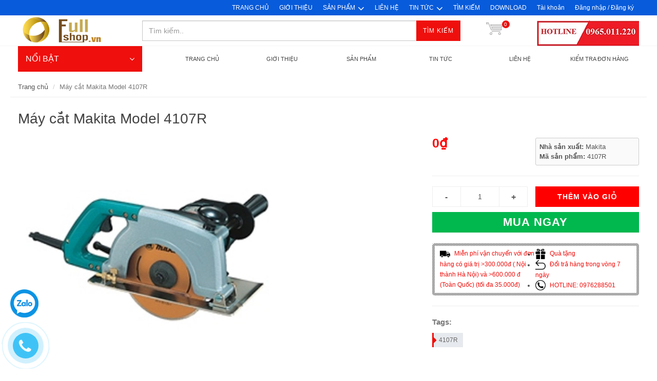

--- FILE ---
content_type: text/html; charset=utf-8
request_url: https://fullshop.vn/may-cat-makita-model-4107r
body_size: 34530
content:
<!DOCTYPE html>
<!--[if lt IE 7]><html class="no-js lt-ie9 lt-ie8 lt-ie7" lang="en"> <![endif]-->
<!--[if IE 7]><html class="no-js lt-ie9 lt-ie8" lang="en"> <![endif]-->
<!--[if IE 8]><html class="no-js lt-ie9" lang="en"> <![endif]-->
<!--[if IE 9 ]><html class="ie9 no-js"> <![endif]-->
<!--[if (gt IE 9)|!(IE)]><!--> <html dir="ltr" lang="en-US"> <!--<![endif]-->
<head>
	<link rel="shortcut icon" href="//bizweb.dktcdn.net/100/027/566/themes/108505/assets/favicon.png?1747120240804" type="image/png" />
<!-- <meta charset="utf-8" /> -->
<meta http-equiv="content-type" content="text/html; charset=UTF-8" />
<!--[if IE]><meta http-equiv='X-UA-Compatible' content='IE=edge,chrome=1' /><![endif]-->
<meta http-equiv="content-language" content="vi"/>

<title>
	Máy cắt Makita Model 4107R &ndash; FullShop.vn
</title>


<meta name="description" content="Kênh mua sắm thông minh. Phân phối, bán buôn, bán lẻ: Thiết bị điện Simon, Schneider, ... Thiết bị điện thông minh Kawasan, Siron... Thiết bị chiếu sáng Simon, Kingled, Opple, ...
Uy tín - Chất lượng - Giá tốt phục vụ mọi nhu cầu mua sắm của quý khách." />


<meta name="keywords" content="FullShop.vn, Theme, Egany, Bizweb" />
<meta name="robots" content="noodp,index,follow" />
<meta name="revisit-after" content="1 days" />
<meta name="language" content="vietnamese" />
<link rel="canonical" href="https://fullshop.vn/may-cat-makita-model-4107r" />
<meta content='width=device-width, initial-scale=1.0, maximum-scale=2.0, user-scalable=0' name='viewport' />

	<!-- Product meta ================================================== -->
	


  <meta property="og:type" content="product" />
  <meta property="og:title" content="M&#225;y cắt Makita Model 4107R" />

  
  <meta property="og:image" content="http:https://bizweb.dktcdn.net/100/027/566/products/4107r.jpg?v=1463166285917" />
  <meta property="og:image:secure_url" content="https:https://bizweb.dktcdn.net/100/027/566/products/4107r.jpg?v=1463166285917" />
  
  
  <meta property="og:price:amount" content="0" />
  <meta property="og:price:currency" content="" />




<meta property="og:description" content="4107R M&#225;y cắt Model 4107R Chi tiết kỹ thuật C&#244;ng suất 1,400W Th&#244;ng số kỹ thuật Cắt&#160;tối đa 60mm (2-3/8&quot;) Đường k&#237;nh lưỡi 180mm (7-1/8&quot;) Tốc độ kh&#244;ng tải 5,000" />

<meta property="og:url" content="https://fullshop.vn/may-cat-makita-model-4107r" />
<meta property="og:site_name" content="FullShop.vn" />

	
	<script>
	  var iwish_template='product';
	  var iwish_cid=parseInt('0',10);	  
	</script>
	<script src="//bizweb.dktcdn.net/100/027/566/themes/108505/assets/iwishheader.js?1747120240804" type="text/javascript"></script>
 
	
	<style>

		.revo-slider-emphasis-text {
			font-size: 58px;
			font-weight: 700;
			letter-spacing: 1px;
			font-family: 'Raleway', sans-serif;
			padding: 15px 20px;
			border-top: 2px solid #FFF;
			border-bottom: 2px solid #FFF;
		}

		.revo-slider-desc-text {
			font-size: 20px;
			font-family: 'Lato', sans-serif;
			width: 650px;
			text-align: center;
			line-height: 1.5;
		}

		.revo-slider-caps-text {
			font-size: 16px;
			font-weight: 400;
			letter-spacing: 3px;
			font-family: 'Raleway', sans-serif;
		}

	</style>
	<script>
	var Bizweb = Bizweb || {};
	Bizweb.store = 'dichvubanhang.mysapo.net';
	Bizweb.id = 27566;
	Bizweb.theme = {"id":108505,"name":"EGA Mini Market","role":"main"};
	Bizweb.template = 'product';
	if(!Bizweb.fbEventId)  Bizweb.fbEventId = 'xxxxxxxx-xxxx-4xxx-yxxx-xxxxxxxxxxxx'.replace(/[xy]/g, function (c) {
	var r = Math.random() * 16 | 0, v = c == 'x' ? r : (r & 0x3 | 0x8);
				return v.toString(16);
			});		
</script>
<script>
	(function () {
		function asyncLoad() {
			var urls = ["https://productviewedhistory.sapoapps.vn/ProductViewed/ProductRecentScriptTags?store=dichvubanhang.mysapo.net","//instantsearch.sapoapps.vn/scripts/instantsearch-st.js?store=dichvubanhang.mysapo.net","https://maps.sapoapps.vn/CreateScriptTag/CreateScriptTag?store=dichvubanhang.mysapo.net","//productreviews.sapoapps.vn/assets/js/productreviews.min.js?store=dichvubanhang.mysapo.net","https://memberdeals.sapoapps.vn/scripts/appbulk_member_deals.min.js?store=dichvubanhang.mysapo.net","https://productsrecommend.sapoapps.vn/assets/js/script.js?store=dichvubanhang.mysapo.net","https://availablenotice.sapoapps.vn/scripts/ab_availablenotice_scripttag.min.js?store=dichvubanhang.mysapo.net","https://persistentcart.sapoapps.vn/Scripts/pc.js?store=dichvubanhang.mysapo.net","https://googleshopping.sapoapps.vn/conversion-tracker/global-tag/3441.js?store=dichvubanhang.mysapo.net","https://googleshopping.sapoapps.vn/conversion-tracker/event-tag/3441.js?store=dichvubanhang.mysapo.net","https://google-shopping-v2.sapoapps.vn/api/conversion-tracker/global-tag/4324?store=dichvubanhang.mysapo.net"];
			for (var i = 0; i < urls.length; i++) {
				var s = document.createElement('script');
				s.type = 'text/javascript';
				s.async = true;
				s.src = urls[i];
				var x = document.getElementsByTagName('script')[0];
				x.parentNode.insertBefore(s, x);
			}
		};
		window.attachEvent ? window.attachEvent('onload', asyncLoad) : window.addEventListener('load', asyncLoad, false);
	})();
</script>


<script>
	window.BizwebAnalytics = window.BizwebAnalytics || {};
	window.BizwebAnalytics.meta = window.BizwebAnalytics.meta || {};
	window.BizwebAnalytics.meta.currency = 'VND';
	window.BizwebAnalytics.tracking_url = '/s';

	var meta = {};
	
	meta.product = {"id": 2649264, "vendor": "Makita", "name": "Máy cắt Makita Model 4107R",
	"type": "Máy cắt", "price": 0 };
	
	
	for (var attr in meta) {
	window.BizwebAnalytics.meta[attr] = meta[attr];
	}
</script>

	
		<script src="/dist/js/stats.min.js?v=96f2ff2"></script>
	



<!-- Global site tag (gtag.js) - Google Analytics --> <script async src="https://www.googletagmanager.com/gtag/js?id=G-XKB3G0WV9Y"></script> <script> window.dataLayer = window.dataLayer || []; function gtag(){dataLayer.push(arguments);} gtag('js', new Date()); gtag('config', 'G-XKB3G0WV9Y'); </script>
<script>

	window.enabled_enhanced_ecommerce = true;

</script>

<script>

	try {
		gtag('event', 'view_item', {
			items: [
				{
					id: 2649264,
					name: "Máy cắt Makita Model 4107R",
					brand: "Makita",
					category: "Máy cắt",
					variant: "Default Title",
					price: '0'
				}
			]
		});
	} catch(e) { console.error('ga script error', e);}

</script>




<!--Facebook Pixel Code-->
<script>
	!function(f, b, e, v, n, t, s){
	if (f.fbq) return; n = f.fbq = function(){
	n.callMethod?
	n.callMethod.apply(n, arguments):n.queue.push(arguments)}; if (!f._fbq) f._fbq = n;
	n.push = n; n.loaded = !0; n.version = '2.0'; n.queue =[]; t = b.createElement(e); t.async = !0;
	t.src = v; s = b.getElementsByTagName(e)[0]; s.parentNode.insertBefore(t, s)}
	(window,
	document,'script','https://connect.facebook.net/en_US/fbevents.js');
	fbq('init', '1854618088138895', {} , {'agent': 'plsapo'}); // Insert your pixel ID here.
	fbq('track', 'PageView',{},{ eventID: Bizweb.fbEventId });
	
	fbq('track', 'ViewContent', {
	content_ids: [2649264],
	content_name: '"Máy cắt Makita Model 4107R"',
	content_type: 'product_group',
	value: '0',
	currency: window.BizwebAnalytics.meta.currency
	}, { eventID: Bizweb.fbEventId });
	
</script>
<noscript>
	<img height='1' width='1' style='display:none' src='https://www.facebook.com/tr?id=1854618088138895&ev=PageView&noscript=1' />
</noscript>
<!--DO NOT MODIFY-->
<!--End Facebook Pixel Code-->



<script>
	var eventsListenerScript = document.createElement('script');
	eventsListenerScript.async = true;
	
	eventsListenerScript.src = "/dist/js/store_events_listener.min.js?v=1b795e9";
	
	document.getElementsByTagName('head')[0].appendChild(eventsListenerScript);
</script>






	<!-- Bizweb plugins END -->

<!-- shop-asset -->
<!-- Fonts START -->
<link href="//fonts.googleapis.com/css?family=Open+Sans:300,400,600,700|Lato+Sans+Narrow|Source+Sans+Pro:200,300,400,600,700,900&amp;subset=all" rel="stylesheet" type="text/css">
<link href="//fonts.googleapis.com/css?family=Source+Sans+Pro:200,300,400,600,700,900&amp;subset=all" rel="stylesheet" type="text/css">  
<!-- Fonts END -->
<link href="//bizweb.dktcdn.net/100/027/566/themes/108505/assets/bootstrap.css?1747120240804" rel="stylesheet" type="text/css" media="all" />
<link href="//bizweb.dktcdn.net/100/027/566/themes/108505/assets/style.css?1747120240804" rel="stylesheet" type="text/css" media="all" />
<link href="//bizweb.dktcdn.net/100/027/566/themes/108505/assets/dark.css?1747120240804" rel="stylesheet" type="text/css" media="all" />
<link href="//bizweb.dktcdn.net/100/027/566/themes/108505/assets/font-icons.css?1747120240804" rel="stylesheet" type="text/css" media="all" />
<link href="//bizweb.dktcdn.net/100/027/566/themes/108505/assets/animate.css?1747120240804" rel="stylesheet" type="text/css" media="all" />
<link href="//bizweb.dktcdn.net/100/027/566/themes/108505/assets/magnific-popup.css?1747120240804" rel="stylesheet" type="text/css" media="all" />
<link href="//bizweb.dktcdn.net/100/027/566/themes/108505/assets/font_default.css?1747120240804" rel="stylesheet" type="text/css" media="all" />

<link href="//bizweb.dktcdn.net/100/027/566/themes/108505/assets/responsive.css?1747120240804" rel="stylesheet" type="text/css" media="all" />

<script src="//bizweb.dktcdn.net/100/027/566/themes/108505/assets/jquery.js?1747120240804" type="text/javascript"></script>
<script src="//bizweb.dktcdn.net/100/027/566/themes/108505/assets/jquery.gmap.js?1747120240804" type="text/javascript"></script>
<script src="//bizweb.dktcdn.net/100/027/566/themes/108505/assets/plugins.js?1747120240804" type="text/javascript"></script>
<script>
	/**
 * Owl Carousel v2.3.4
 * Copyright 2013-2018 David Deutsch
 * Licensed under: SEE LICENSE IN https://github.com/OwlCarousel2/OwlCarousel2/blob/master/LICENSE
 */
!function(a,b,c,d){function e(b,c){this.settings=null,this.options=a.extend({},e.Defaults,c),this.$element=a(b),this._handlers={},this._plugins={},this._supress={},this._current=null,this._speed=null,this._coordinates=[],this._breakpoint=null,this._width=null,this._items=[],this._clones=[],this._mergers=[],this._widths=[],this._invalidated={},this._pipe=[],this._drag={time:null,target:null,pointer:null,stage:{start:null,current:null},direction:null},this._states={current:{},tags:{initializing:["busy"],animating:["busy"],dragging:["interacting"]}},a.each(["onResize","onThrottledResize"],a.proxy(function(b,c){this._handlers[c]=a.proxy(this[c],this)},this)),a.each(e.Plugins,a.proxy(function(a,b){this._plugins[a.charAt(0).toLowerCase()+a.slice(1)]=new b(this)},this)),a.each(e.Workers,a.proxy(function(b,c){this._pipe.push({filter:c.filter,run:a.proxy(c.run,this)})},this)),this.setup(),this.initialize()}e.Defaults={items:3,loop:!1,center:!1,rewind:!1,checkVisibility:!0,mouseDrag:!0,touchDrag:!0,pullDrag:!0,freeDrag:!1,margin:0,stagePadding:0,merge:!1,mergeFit:!0,autoWidth:!1,startPosition:0,rtl:!1,smartSpeed:250,fluidSpeed:!1,dragEndSpeed:!1,responsive:{},responsiveRefreshRate:200,responsiveBaseElement:b,fallbackEasing:"swing",slideTransition:"",info:!1,nestedItemSelector:!1,itemElement:"div",stageElement:"div",refreshClass:"owl-refresh",loadedClass:"owl-loaded",loadingClass:"owl-loading",rtlClass:"owl-rtl",responsiveClass:"owl-responsive",dragClass:"owl-drag",itemClass:"owl-item",stageClass:"owl-stage",stageOuterClass:"owl-stage-outer",grabClass:"owl-grab"},e.Width={Default:"default",Inner:"inner",Outer:"outer"},e.Type={Event:"event",State:"state"},e.Plugins={},e.Workers=[{filter:["width","settings"],run:function(){this._width=this.$element.width()}},{filter:["width","items","settings"],run:function(a){a.current=this._items&&this._items[this.relative(this._current)]}},{filter:["items","settings"],run:function(){this.$stage.children(".cloned").remove()}},{filter:["width","items","settings"],run:function(a){var b=this.settings.margin||"",c=!this.settings.autoWidth,d=this.settings.rtl,e={width:"auto","margin-left":d?b:"","margin-right":d?"":b};!c&&this.$stage.children().css(e),a.css=e}},{filter:["width","items","settings"],run:function(a){var b=(this.width()/this.settings.items).toFixed(3)-this.settings.margin,c=null,d=this._items.length,e=!this.settings.autoWidth,f=[];for(a.items={merge:!1,width:b};d--;)c=this._mergers[d],c=this.settings.mergeFit&&Math.min(c,this.settings.items)||c,a.items.merge=c>1||a.items.merge,f[d]=e?b*c:this._items[d].width();this._widths=f}},{filter:["items","settings"],run:function(){var b=[],c=this._items,d=this.settings,e=Math.max(2*d.items,4),f=2*Math.ceil(c.length/2),g=d.loop&&c.length?d.rewind?e:Math.max(e,f):0,h="",i="";for(g/=2;g>0;)b.push(this.normalize(b.length/2,!0)),h+=c[b[b.length-1]][0].outerHTML,b.push(this.normalize(c.length-1-(b.length-1)/2,!0)),i=c[b[b.length-1]][0].outerHTML+i,g-=1;this._clones=b,a(h).addClass("cloned").appendTo(this.$stage),a(i).addClass("cloned").prependTo(this.$stage)}},{filter:["width","items","settings"],run:function(){for(var a=this.settings.rtl?1:-1,b=this._clones.length+this._items.length,c=-1,d=0,e=0,f=[];++c<b;)d=f[c-1]||0,e=this._widths[this.relative(c)]+this.settings.margin,f.push(d+e*a);this._coordinates=f}},{filter:["width","items","settings"],run:function(){var a=this.settings.stagePadding,b=this._coordinates,c={width:Math.ceil(Math.abs(b[b.length-1]))+2*a,"padding-left":a||"","padding-right":a||""};this.$stage.css(c)}},{filter:["width","items","settings"],run:function(a){var b=this._coordinates.length,c=!this.settings.autoWidth,d=this.$stage.children();if(c&&a.items.merge)for(;b--;)a.css.width=this._widths[this.relative(b)],d.eq(b).css(a.css);else c&&(a.css.width=a.items.width,d.css(a.css))}},{filter:["items"],run:function(){this._coordinates.length<1&&this.$stage.removeAttr("style")}},{filter:["width","items","settings"],run:function(a){a.current=a.current?this.$stage.children().index(a.current):0,a.current=Math.max(this.minimum(),Math.min(this.maximum(),a.current)),this.reset(a.current)}},{filter:["position"],run:function(){this.animate(this.coordinates(this._current))}},{filter:["width","position","items","settings"],run:function(){var a,b,c,d,e=this.settings.rtl?1:-1,f=2*this.settings.stagePadding,g=this.coordinates(this.current())+f,h=g+this.width()*e,i=[];for(c=0,d=this._coordinates.length;c<d;c++)a=this._coordinates[c-1]||0,b=Math.abs(this._coordinates[c])+f*e,(this.op(a,"<=",g)&&this.op(a,">",h)||this.op(b,"<",g)&&this.op(b,">",h))&&i.push(c);this.$stage.children(".active").removeClass("active"),this.$stage.children(":eq("+i.join("), :eq(")+")").addClass("active"),this.$stage.children(".center").removeClass("center"),this.settings.center&&this.$stage.children().eq(this.current()).addClass("center")}}],e.prototype.initializeStage=function(){this.$stage=this.$element.find("."+this.settings.stageClass),this.$stage.length||(this.$element.addClass(this.options.loadingClass),this.$stage=a("<"+this.settings.stageElement+">",{class:this.settings.stageClass}).wrap(a("<div/>",{class:this.settings.stageOuterClass})),this.$element.append(this.$stage.parent()))},e.prototype.initializeItems=function(){var b=this.$element.find(".owl-item");if(b.length)return this._items=b.get().map(function(b){return a(b)}),this._mergers=this._items.map(function(){return 1}),void this.refresh();this.replace(this.$element.children().not(this.$stage.parent())),this.isVisible()?this.refresh():this.invalidate("width"),this.$element.removeClass(this.options.loadingClass).addClass(this.options.loadedClass)},e.prototype.initialize=function(){if(this.enter("initializing"),this.trigger("initialize"),this.$element.toggleClass(this.settings.rtlClass,this.settings.rtl),this.settings.autoWidth&&!this.is("pre-loading")){var a,b,c;a=this.$element.find("img"),b=this.settings.nestedItemSelector?"."+this.settings.nestedItemSelector:d,c=this.$element.children(b).width(),a.length&&c<=0&&this.preloadAutoWidthImages(a)}this.initializeStage(),this.initializeItems(),this.registerEventHandlers(),this.leave("initializing"),this.trigger("initialized")},e.prototype.isVisible=function(){return!this.settings.checkVisibility||this.$element.is(":visible")},e.prototype.setup=function(){var b=this.viewport(),c=this.options.responsive,d=-1,e=null;c?(a.each(c,function(a){a<=b&&a>d&&(d=Number(a))}),e=a.extend({},this.options,c[d]),"function"==typeof e.stagePadding&&(e.stagePadding=e.stagePadding()),delete e.responsive,e.responsiveClass&&this.$element.attr("class",this.$element.attr("class").replace(new RegExp("("+this.options.responsiveClass+"-)\\S+\\s","g"),"$1"+d))):e=a.extend({},this.options),this.trigger("change",{property:{name:"settings",value:e}}),this._breakpoint=d,this.settings=e,this.invalidate("settings"),this.trigger("changed",{property:{name:"settings",value:this.settings}})},e.prototype.optionsLogic=function(){this.settings.autoWidth&&(this.settings.stagePadding=!1,this.settings.merge=!1)},e.prototype.prepare=function(b){var c=this.trigger("prepare",{content:b});return c.data||(c.data=a("<"+this.settings.itemElement+"/>").addClass(this.options.itemClass).append(b)),this.trigger("prepared",{content:c.data}),c.data},e.prototype.update=function(){for(var b=0,c=this._pipe.length,d=a.proxy(function(a){return this[a]},this._invalidated),e={};b<c;)(this._invalidated.all||a.grep(this._pipe[b].filter,d).length>0)&&this._pipe[b].run(e),b++;this._invalidated={},!this.is("valid")&&this.enter("valid")},e.prototype.width=function(a){switch(a=a||e.Width.Default){case e.Width.Inner:case e.Width.Outer:return this._width;default:return this._width-2*this.settings.stagePadding+this.settings.margin}},e.prototype.refresh=function(){this.enter("refreshing"),this.trigger("refresh"),this.setup(),this.optionsLogic(),this.$element.addClass(this.options.refreshClass),this.update(),this.$element.removeClass(this.options.refreshClass),this.leave("refreshing"),this.trigger("refreshed")},e.prototype.onThrottledResize=function(){b.clearTimeout(this.resizeTimer),this.resizeTimer=b.setTimeout(this._handlers.onResize,this.settings.responsiveRefreshRate)},e.prototype.onResize=function(){return!!this._items.length&&(this._width!==this.$element.width()&&(!!this.isVisible()&&(this.enter("resizing"),this.trigger("resize").isDefaultPrevented()?(this.leave("resizing"),!1):(this.invalidate("width"),this.refresh(),this.leave("resizing"),void this.trigger("resized")))))},e.prototype.registerEventHandlers=function(){a.support.transition&&this.$stage.on(a.support.transition.end+".owl.core",a.proxy(this.onTransitionEnd,this)),!1!==this.settings.responsive&&this.on(b,"resize",this._handlers.onThrottledResize),this.settings.mouseDrag&&(this.$element.addClass(this.options.dragClass),this.$stage.on("mousedown.owl.core",a.proxy(this.onDragStart,this)),this.$stage.on("dragstart.owl.core selectstart.owl.core",function(){return!1})),this.settings.touchDrag&&(this.$stage.on("touchstart.owl.core",a.proxy(this.onDragStart,this)),this.$stage.on("touchcancel.owl.core",a.proxy(this.onDragEnd,this)))},e.prototype.onDragStart=function(b){var d=null;3!==b.which&&(a.support.transform?(d=this.$stage.css("transform").replace(/.*\(|\)| /g,"").split(","),d={x:d[16===d.length?12:4],y:d[16===d.length?13:5]}):(d=this.$stage.position(),d={x:this.settings.rtl?d.left+this.$stage.width()-this.width()+this.settings.margin:d.left,y:d.top}),this.is("animating")&&(a.support.transform?this.animate(d.x):this.$stage.stop(),this.invalidate("position")),this.$element.toggleClass(this.options.grabClass,"mousedown"===b.type),this.speed(0),this._drag.time=(new Date).getTime(),this._drag.target=a(b.target),this._drag.stage.start=d,this._drag.stage.current=d,this._drag.pointer=this.pointer(b),a(c).on("mouseup.owl.core touchend.owl.core",a.proxy(this.onDragEnd,this)),a(c).one("mousemove.owl.core touchmove.owl.core",a.proxy(function(b){var d=this.difference(this._drag.pointer,this.pointer(b));a(c).on("mousemove.owl.core touchmove.owl.core",a.proxy(this.onDragMove,this)),Math.abs(d.x)<Math.abs(d.y)&&this.is("valid")||(b.preventDefault(),this.enter("dragging"),this.trigger("drag"))},this)))},e.prototype.onDragMove=function(a){var b=null,c=null,d=null,e=this.difference(this._drag.pointer,this.pointer(a)),f=this.difference(this._drag.stage.start,e);this.is("dragging")&&(a.preventDefault(),this.settings.loop?(b=this.coordinates(this.minimum()),c=this.coordinates(this.maximum()+1)-b,f.x=((f.x-b)%c+c)%c+b):(b=this.settings.rtl?this.coordinates(this.maximum()):this.coordinates(this.minimum()),c=this.settings.rtl?this.coordinates(this.minimum()):this.coordinates(this.maximum()),d=this.settings.pullDrag?-1*e.x/5:0,f.x=Math.max(Math.min(f.x,b+d),c+d)),this._drag.stage.current=f,this.animate(f.x))},e.prototype.onDragEnd=function(b){var d=this.difference(this._drag.pointer,this.pointer(b)),e=this._drag.stage.current,f=d.x>0^this.settings.rtl?"left":"right";a(c).off(".owl.core"),this.$element.removeClass(this.options.grabClass),(0!==d.x&&this.is("dragging")||!this.is("valid"))&&(this.speed(this.settings.dragEndSpeed||this.settings.smartSpeed),this.current(this.closest(e.x,0!==d.x?f:this._drag.direction)),this.invalidate("position"),this.update(),this._drag.direction=f,(Math.abs(d.x)>3||(new Date).getTime()-this._drag.time>300)&&this._drag.target.one("click.owl.core",function(){return!1})),this.is("dragging")&&(this.leave("dragging"),this.trigger("dragged"))},e.prototype.closest=function(b,c){var e=-1,f=30,g=this.width(),h=this.coordinates();return this.settings.freeDrag||a.each(h,a.proxy(function(a,i){return"left"===c&&b>i-f&&b<i+f?e=a:"right"===c&&b>i-g-f&&b<i-g+f?e=a+1:this.op(b,"<",i)&&this.op(b,">",h[a+1]!==d?h[a+1]:i-g)&&(e="left"===c?a+1:a),-1===e},this)),this.settings.loop||(this.op(b,">",h[this.minimum()])?e=b=this.minimum():this.op(b,"<",h[this.maximum()])&&(e=b=this.maximum())),e},e.prototype.animate=function(b){var c=this.speed()>0;this.is("animating")&&this.onTransitionEnd(),c&&(this.enter("animating"),this.trigger("translate")),a.support.transform3d&&a.support.transition?this.$stage.css({transform:"translate3d("+b+"px,0px,0px)",transition:this.speed()/1e3+"s"+(this.settings.slideTransition?" "+this.settings.slideTransition:"")}):c?this.$stage.animate({left:b+"px"},this.speed(),this.settings.fallbackEasing,a.proxy(this.onTransitionEnd,this)):this.$stage.css({left:b+"px"})},e.prototype.is=function(a){return this._states.current[a]&&this._states.current[a]>0},e.prototype.current=function(a){if(a===d)return this._current;if(0===this._items.length)return d;if(a=this.normalize(a),this._current!==a){var b=this.trigger("change",{property:{name:"position",value:a}});b.data!==d&&(a=this.normalize(b.data)),this._current=a,this.invalidate("position"),this.trigger("changed",{property:{name:"position",value:this._current}})}return this._current},e.prototype.invalidate=function(b){return"string"===a.type(b)&&(this._invalidated[b]=!0,this.is("valid")&&this.leave("valid")),a.map(this._invalidated,function(a,b){return b})},e.prototype.reset=function(a){(a=this.normalize(a))!==d&&(this._speed=0,this._current=a,this.suppress(["translate","translated"]),this.animate(this.coordinates(a)),this.release(["translate","translated"]))},e.prototype.normalize=function(a,b){var c=this._items.length,e=b?0:this._clones.length;return!this.isNumeric(a)||c<1?a=d:(a<0||a>=c+e)&&(a=((a-e/2)%c+c)%c+e/2),a},e.prototype.relative=function(a){return a-=this._clones.length/2,this.normalize(a,!0)},e.prototype.maximum=function(a){var b,c,d,e=this.settings,f=this._coordinates.length;if(e.loop)f=this._clones.length/2+this._items.length-1;else if(e.autoWidth||e.merge){if(b=this._items.length)for(c=this._items[--b].width(),d=this.$element.width();b--&&!((c+=this._items[b].width()+this.settings.margin)>d););f=b+1}else f=e.center?this._items.length-1:this._items.length-e.items;return a&&(f-=this._clones.length/2),Math.max(f,0)},e.prototype.minimum=function(a){return a?0:this._clones.length/2},e.prototype.items=function(a){return a===d?this._items.slice():(a=this.normalize(a,!0),this._items[a])},e.prototype.mergers=function(a){return a===d?this._mergers.slice():(a=this.normalize(a,!0),this._mergers[a])},e.prototype.clones=function(b){var c=this._clones.length/2,e=c+this._items.length,f=function(a){return a%2==0?e+a/2:c-(a+1)/2};return b===d?a.map(this._clones,function(a,b){return f(b)}):a.map(this._clones,function(a,c){return a===b?f(c):null})},e.prototype.speed=function(a){return a!==d&&(this._speed=a),this._speed},e.prototype.coordinates=function(b){var c,e=1,f=b-1;return b===d?a.map(this._coordinates,a.proxy(function(a,b){return this.coordinates(b)},this)):(this.settings.center?(this.settings.rtl&&(e=-1,f=b+1),c=this._coordinates[b],c+=(this.width()-c+(this._coordinates[f]||0))/2*e):c=this._coordinates[f]||0,c=Math.ceil(c))},e.prototype.duration=function(a,b,c){return 0===c?0:Math.min(Math.max(Math.abs(b-a),1),6)*Math.abs(c||this.settings.smartSpeed)},e.prototype.to=function(a,b){var c=this.current(),d=null,e=a-this.relative(c),f=(e>0)-(e<0),g=this._items.length,h=this.minimum(),i=this.maximum();this.settings.loop?(!this.settings.rewind&&Math.abs(e)>g/2&&(e+=-1*f*g),a=c+e,(d=((a-h)%g+g)%g+h)!==a&&d-e<=i&&d-e>0&&(c=d-e,a=d,this.reset(c))):this.settings.rewind?(i+=1,a=(a%i+i)%i):a=Math.max(h,Math.min(i,a)),this.speed(this.duration(c,a,b)),this.current(a),this.isVisible()&&this.update()},e.prototype.next=function(a){a=a||!1,this.to(this.relative(this.current())+1,a)},e.prototype.prev=function(a){a=a||!1,this.to(this.relative(this.current())-1,a)},e.prototype.onTransitionEnd=function(a){if(a!==d&&(a.stopPropagation(),(a.target||a.srcElement||a.originalTarget)!==this.$stage.get(0)))return!1;this.leave("animating"),this.trigger("translated")},e.prototype.viewport=function(){var d;return this.options.responsiveBaseElement!==b?d=a(this.options.responsiveBaseElement).width():b.innerWidth?d=b.innerWidth:c.documentElement&&c.documentElement.clientWidth?d=c.documentElement.clientWidth:console.warn("Can not detect viewport width."),d},e.prototype.replace=function(b){this.$stage.empty(),this._items=[],b&&(b=b instanceof jQuery?b:a(b)),this.settings.nestedItemSelector&&(b=b.find("."+this.settings.nestedItemSelector)),b.filter(function(){return 1===this.nodeType}).each(a.proxy(function(a,b){b=this.prepare(b),this.$stage.append(b),this._items.push(b),this._mergers.push(1*b.find("[data-merge]").addBack("[data-merge]").attr("data-merge")||1)},this)),this.reset(this.isNumeric(this.settings.startPosition)?this.settings.startPosition:0),this.invalidate("items")},e.prototype.add=function(b,c){var e=this.relative(this._current);c=c===d?this._items.length:this.normalize(c,!0),b=b instanceof jQuery?b:a(b),this.trigger("add",{content:b,position:c}),b=this.prepare(b),0===this._items.length||c===this._items.length?(0===this._items.length&&this.$stage.append(b),0!==this._items.length&&this._items[c-1].after(b),this._items.push(b),this._mergers.push(1*b.find("[data-merge]").addBack("[data-merge]").attr("data-merge")||1)):(this._items[c].before(b),this._items.splice(c,0,b),this._mergers.splice(c,0,1*b.find("[data-merge]").addBack("[data-merge]").attr("data-merge")||1)),this._items[e]&&this.reset(this._items[e].index()),this.invalidate("items"),this.trigger("added",{content:b,position:c})},e.prototype.remove=function(a){(a=this.normalize(a,!0))!==d&&(this.trigger("remove",{content:this._items[a],position:a}),this._items[a].remove(),this._items.splice(a,1),this._mergers.splice(a,1),this.invalidate("items"),this.trigger("removed",{content:null,position:a}))},e.prototype.preloadAutoWidthImages=function(b){b.each(a.proxy(function(b,c){this.enter("pre-loading"),c=a(c),a(new Image).one("load",a.proxy(function(a){c.attr("src",a.target.src),c.css("opacity",1),this.leave("pre-loading"),!this.is("pre-loading")&&!this.is("initializing")&&this.refresh()},this)).attr("src",c.attr("src")||c.attr("data-src")||c.attr("data-src-retina"))},this))},e.prototype.destroy=function(){this.$element.off(".owl.core"),this.$stage.off(".owl.core"),a(c).off(".owl.core"),!1!==this.settings.responsive&&(b.clearTimeout(this.resizeTimer),this.off(b,"resize",this._handlers.onThrottledResize));for(var d in this._plugins)this._plugins[d].destroy();this.$stage.children(".cloned").remove(),this.$stage.unwrap(),this.$stage.children().contents().unwrap(),this.$stage.children().unwrap(),this.$stage.remove(),this.$element.removeClass(this.options.refreshClass).removeClass(this.options.loadingClass).removeClass(this.options.loadedClass).removeClass(this.options.rtlClass).removeClass(this.options.dragClass).removeClass(this.options.grabClass).attr("class",this.$element.attr("class").replace(new RegExp(this.options.responsiveClass+"-\\S+\\s","g"),"")).removeData("owl.carousel")},e.prototype.op=function(a,b,c){var d=this.settings.rtl;switch(b){case"<":return d?a>c:a<c;case">":return d?a<c:a>c;case">=":return d?a<=c:a>=c;case"<=":return d?a>=c:a<=c}},e.prototype.on=function(a,b,c,d){a.addEventListener?a.addEventListener(b,c,d):a.attachEvent&&a.attachEvent("on"+b,c)},e.prototype.off=function(a,b,c,d){a.removeEventListener?a.removeEventListener(b,c,d):a.detachEvent&&a.detachEvent("on"+b,c)},e.prototype.trigger=function(b,c,d,f,g){var h={item:{count:this._items.length,index:this.current()}},i=a.camelCase(a.grep(["on",b,d],function(a){return a}).join("-").toLowerCase()),j=a.Event([b,"owl",d||"carousel"].join(".").toLowerCase(),a.extend({relatedTarget:this},h,c));return this._supress[b]||(a.each(this._plugins,function(a,b){b.onTrigger&&b.onTrigger(j)}),this.register({type:e.Type.Event,name:b}),this.$element.trigger(j),this.settings&&"function"==typeof this.settings[i]&&this.settings[i].call(this,j)),j},e.prototype.enter=function(b){a.each([b].concat(this._states.tags[b]||[]),a.proxy(function(a,b){this._states.current[b]===d&&(this._states.current[b]=0),this._states.current[b]++},this))},e.prototype.leave=function(b){a.each([b].concat(this._states.tags[b]||[]),a.proxy(function(a,b){this._states.current[b]--},this))},e.prototype.register=function(b){if(b.type===e.Type.Event){if(a.event.special[b.name]||(a.event.special[b.name]={}),!a.event.special[b.name].owl){var c=a.event.special[b.name]._default;a.event.special[b.name]._default=function(a){return!c||!c.apply||a.namespace&&-1!==a.namespace.indexOf("owl")?a.namespace&&a.namespace.indexOf("owl")>-1:c.apply(this,arguments)},a.event.special[b.name].owl=!0}}else b.type===e.Type.State&&(this._states.tags[b.name]?this._states.tags[b.name]=this._states.tags[b.name].concat(b.tags):this._states.tags[b.name]=b.tags,this._states.tags[b.name]=a.grep(this._states.tags[b.name],a.proxy(function(c,d){return a.inArray(c,this._states.tags[b.name])===d},this)))},e.prototype.suppress=function(b){a.each(b,a.proxy(function(a,b){this._supress[b]=!0},this))},e.prototype.release=function(b){a.each(b,a.proxy(function(a,b){delete this._supress[b]},this))},e.prototype.pointer=function(a){var c={x:null,y:null};return a=a.originalEvent||a||b.event,a=a.touches&&a.touches.length?a.touches[0]:a.changedTouches&&a.changedTouches.length?a.changedTouches[0]:a,a.pageX?(c.x=a.pageX,c.y=a.pageY):(c.x=a.clientX,c.y=a.clientY),c},e.prototype.isNumeric=function(a){return!isNaN(parseFloat(a))},e.prototype.difference=function(a,b){return{x:a.x-b.x,y:a.y-b.y}},a.fn.owlCarousel=function(b){var c=Array.prototype.slice.call(arguments,1);return this.each(function(){var d=a(this),f=d.data("owl.carousel");f||(f=new e(this,"object"==typeof b&&b),d.data("owl.carousel",f),a.each(["next","prev","to","destroy","refresh","replace","add","remove"],function(b,c){f.register({type:e.Type.Event,name:c}),f.$element.on(c+".owl.carousel.core",a.proxy(function(a){a.namespace&&a.relatedTarget!==this&&(this.suppress([c]),f[c].apply(this,[].slice.call(arguments,1)),this.release([c]))},f))})),"string"==typeof b&&"_"!==b.charAt(0)&&f[b].apply(f,c)})},a.fn.owlCarousel.Constructor=e}(window.Zepto||window.jQuery,window,document),function(a,b,c,d){var e=function(b){this._core=b,this._interval=null,this._visible=null,this._handlers={"initialized.owl.carousel":a.proxy(function(a){a.namespace&&this._core.settings.autoRefresh&&this.watch()},this)},this._core.options=a.extend({},e.Defaults,this._core.options),this._core.$element.on(this._handlers)};e.Defaults={autoRefresh:!0,autoRefreshInterval:500},e.prototype.watch=function(){this._interval||(this._visible=this._core.isVisible(),this._interval=b.setInterval(a.proxy(this.refresh,this),this._core.settings.autoRefreshInterval))},e.prototype.refresh=function(){this._core.isVisible()!==this._visible&&(this._visible=!this._visible,this._core.$element.toggleClass("owl-hidden",!this._visible),this._visible&&this._core.invalidate("width")&&this._core.refresh())},e.prototype.destroy=function(){var a,c;b.clearInterval(this._interval);for(a in this._handlers)this._core.$element.off(a,this._handlers[a]);for(c in Object.getOwnPropertyNames(this))"function"!=typeof this[c]&&(this[c]=null)},a.fn.owlCarousel.Constructor.Plugins.AutoRefresh=e}(window.Zepto||window.jQuery,window,document),function(a,b,c,d){var e=function(b){this._core=b,this._loaded=[],this._handlers={"initialized.owl.carousel change.owl.carousel resized.owl.carousel":a.proxy(function(b){if(b.namespace&&this._core.settings&&this._core.settings.lazyLoad&&(b.property&&"position"==b.property.name||"initialized"==b.type)){var c=this._core.settings,e=c.center&&Math.ceil(c.items/2)||c.items,f=c.center&&-1*e||0,g=(b.property&&b.property.value!==d?b.property.value:this._core.current())+f,h=this._core.clones().length,i=a.proxy(function(a,b){this.load(b)},this);for(c.lazyLoadEager>0&&(e+=c.lazyLoadEager,c.loop&&(g-=c.lazyLoadEager,e++));f++<e;)this.load(h/2+this._core.relative(g)),h&&a.each(this._core.clones(this._core.relative(g)),i),g++}},this)},this._core.options=a.extend({},e.Defaults,this._core.options),this._core.$element.on(this._handlers)};e.Defaults={lazyLoad:!1,lazyLoadEager:0},e.prototype.load=function(c){var d=this._core.$stage.children().eq(c),e=d&&d.find(".owl-lazy");!e||a.inArray(d.get(0),this._loaded)>-1||(e.each(a.proxy(function(c,d){var e,f=a(d),g=b.devicePixelRatio>1&&f.attr("data-src-retina")||f.attr("data-src")||f.attr("data-srcset");this._core.trigger("load",{element:f,url:g},"lazy"),f.is("img")?f.one("load.owl.lazy",a.proxy(function(){f.css("opacity",1),this._core.trigger("loaded",{element:f,url:g},"lazy")},this)).attr("src",g):f.is("source")?f.one("load.owl.lazy",a.proxy(function(){this._core.trigger("loaded",{element:f,url:g},"lazy")},this)).attr("srcset",g):(e=new Image,e.onload=a.proxy(function(){f.css({"background-image":'url("'+g+'")',opacity:"1"}),this._core.trigger("loaded",{element:f,url:g},"lazy")},this),e.src=g)},this)),this._loaded.push(d.get(0)))},e.prototype.destroy=function(){var a,b;for(a in this.handlers)this._core.$element.off(a,this.handlers[a]);for(b in Object.getOwnPropertyNames(this))"function"!=typeof this[b]&&(this[b]=null)},a.fn.owlCarousel.Constructor.Plugins.Lazy=e}(window.Zepto||window.jQuery,window,document),function(a,b,c,d){var e=function(c){this._core=c,this._previousHeight=null,this._handlers={"initialized.owl.carousel refreshed.owl.carousel":a.proxy(function(a){a.namespace&&this._core.settings.autoHeight&&this.update()},this),"changed.owl.carousel":a.proxy(function(a){a.namespace&&this._core.settings.autoHeight&&"position"===a.property.name&&this.update()},this),"loaded.owl.lazy":a.proxy(function(a){a.namespace&&this._core.settings.autoHeight&&a.element.closest("."+this._core.settings.itemClass).index()===this._core.current()&&this.update()},this)},this._core.options=a.extend({},e.Defaults,this._core.options),this._core.$element.on(this._handlers),this._intervalId=null;var d=this;a(b).on("load",function(){d._core.settings.autoHeight&&d.update()}),a(b).resize(function(){d._core.settings.autoHeight&&(null!=d._intervalId&&clearTimeout(d._intervalId),d._intervalId=setTimeout(function(){d.update()},250))})};e.Defaults={autoHeight:!1,autoHeightClass:"owl-height"},e.prototype.update=function(){var b=this._core._current,c=b+this._core.settings.items,d=this._core.settings.lazyLoad,e=this._core.$stage.children().toArray().slice(b,c),f=[],g=0;a.each(e,function(b,c){f.push(a(c).height())}),g=Math.max.apply(null,f),g<=1&&d&&this._previousHeight&&(g=this._previousHeight),this._previousHeight=g,this._core.$stage.parent().height(g).addClass(this._core.settings.autoHeightClass)},e.prototype.destroy=function(){var a,b;for(a in this._handlers)this._core.$element.off(a,this._handlers[a]);for(b in Object.getOwnPropertyNames(this))"function"!=typeof this[b]&&(this[b]=null)},a.fn.owlCarousel.Constructor.Plugins.AutoHeight=e}(window.Zepto||window.jQuery,window,document),function(a,b,c,d){var e=function(b){this._core=b,this._videos={},this._playing=null,this._handlers={"initialized.owl.carousel":a.proxy(function(a){a.namespace&&this._core.register({type:"state",name:"playing",tags:["interacting"]})},this),"resize.owl.carousel":a.proxy(function(a){a.namespace&&this._core.settings.video&&this.isInFullScreen()&&a.preventDefault()},this),"refreshed.owl.carousel":a.proxy(function(a){a.namespace&&this._core.is("resizing")&&this._core.$stage.find(".cloned .owl-video-frame").remove()},this),"changed.owl.carousel":a.proxy(function(a){a.namespace&&"position"===a.property.name&&this._playing&&this.stop()},this),"prepared.owl.carousel":a.proxy(function(b){if(b.namespace){var c=a(b.content).find(".owl-video");c.length&&(c.css("display","none"),this.fetch(c,a(b.content)))}},this)},this._core.options=a.extend({},e.Defaults,this._core.options),this._core.$element.on(this._handlers),this._core.$element.on("click.owl.video",".owl-video-play-icon",a.proxy(function(a){this.play(a)},this))};e.Defaults={video:!1,videoHeight:!1,videoWidth:!1},e.prototype.fetch=function(a,b){var c=function(){return a.attr("data-vimeo-id")?"vimeo":a.attr("data-vzaar-id")?"vzaar":"youtube"}(),d=a.attr("data-vimeo-id")||a.attr("data-youtube-id")||a.attr("data-vzaar-id"),e=a.attr("data-width")||this._core.settings.videoWidth,f=a.attr("data-height")||this._core.settings.videoHeight,g=a.attr("href");if(!g)throw new Error("Missing video URL.");if(d=g.match(/(http:|https:|)\/\/(player.|www.|app.)?(vimeo\.com|youtu(be\.com|\.be|be\.googleapis\.com|be\-nocookie\.com)|vzaar\.com)\/(video\/|videos\/|embed\/|channels\/.+\/|groups\/.+\/|watch\?v=|v\/)?([A-Za-z0-9._%-]*)(\&\S+)?/),d[3].indexOf("youtu")>-1)c="youtube";else if(d[3].indexOf("vimeo")>-1)c="vimeo";else{if(!(d[3].indexOf("vzaar")>-1))throw new Error("Video URL not supported.");c="vzaar"}d=d[6],this._videos[g]={type:c,id:d,width:e,height:f},b.attr("data-video",g),this.thumbnail(a,this._videos[g])},e.prototype.thumbnail=function(b,c){var d,e,f,g=c.width&&c.height?"width:"+c.width+"px;height:"+c.height+"px;":"",h=b.find("img"),i="src",j="",k=this._core.settings,l=function(c){e='<div class="owl-video-play-icon"></div>',d=k.lazyLoad?a("<div/>",{class:"owl-video-tn "+j,srcType:c}):a("<div/>",{class:"owl-video-tn",style:"opacity:1;background-image:url("+c+")"}),b.after(d),b.after(e)};if(b.wrap(a("<div/>",{class:"owl-video-wrapper",style:g})),this._core.settings.lazyLoad&&(i="data-src",j="owl-lazy"),h.length)return l(h.attr(i)),h.remove(),!1;"youtube"===c.type?(f="//img.youtube.com/vi/"+c.id+"/hqdefault.jpg",l(f)):"vimeo"===c.type?a.ajax({type:"GET",url:"//vimeo.com/api/v2/video/"+c.id+".json",jsonp:"callback",dataType:"jsonp",success:function(a){f=a[0].thumbnail_large,l(f)}}):"vzaar"===c.type&&a.ajax({type:"GET",url:"//vzaar.com/api/videos/"+c.id+".json",jsonp:"callback",dataType:"jsonp",success:function(a){f=a.framegrab_url,l(f)}})},e.prototype.stop=function(){this._core.trigger("stop",null,"video"),this._playing.find(".owl-video-frame").remove(),this._playing.removeClass("owl-video-playing"),this._playing=null,this._core.leave("playing"),this._core.trigger("stopped",null,"video")},e.prototype.play=function(b){var c,d=a(b.target),e=d.closest("."+this._core.settings.itemClass),f=this._videos[e.attr("data-video")],g=f.width||"100%",h=f.height||this._core.$stage.height();this._playing||(this._core.enter("playing"),this._core.trigger("play",null,"video"),e=this._core.items(this._core.relative(e.index())),this._core.reset(e.index()),c=a('<iframe frameborder="0" allowfullscreen mozallowfullscreen webkitAllowFullScreen ></iframe>'),c.attr("height",h),c.attr("width",g),"youtube"===f.type?c.attr("src","//www.youtube.com/embed/"+f.id+"?autoplay=1&rel=0&v="+f.id):"vimeo"===f.type?c.attr("src","//player.vimeo.com/video/"+f.id+"?autoplay=1"):"vzaar"===f.type&&c.attr("src","//view.vzaar.com/"+f.id+"/player?autoplay=true"),a(c).wrap('<div class="owl-video-frame" />').insertAfter(e.find(".owl-video")),this._playing=e.addClass("owl-video-playing"))},e.prototype.isInFullScreen=function(){var b=c.fullscreenElement||c.mozFullScreenElement||c.webkitFullscreenElement;return b&&a(b).parent().hasClass("owl-video-frame")},e.prototype.destroy=function(){var a,b;this._core.$element.off("click.owl.video");for(a in this._handlers)this._core.$element.off(a,this._handlers[a]);for(b in Object.getOwnPropertyNames(this))"function"!=typeof this[b]&&(this[b]=null)},a.fn.owlCarousel.Constructor.Plugins.Video=e}(window.Zepto||window.jQuery,window,document),function(a,b,c,d){var e=function(b){this.core=b,this.core.options=a.extend({},e.Defaults,this.core.options),this.swapping=!0,this.previous=d,this.next=d,this.handlers={"change.owl.carousel":a.proxy(function(a){a.namespace&&"position"==a.property.name&&(this.previous=this.core.current(),this.next=a.property.value)},this),"drag.owl.carousel dragged.owl.carousel translated.owl.carousel":a.proxy(function(a){a.namespace&&(this.swapping="translated"==a.type)},this),"translate.owl.carousel":a.proxy(function(a){a.namespace&&this.swapping&&(this.core.options.animateOut||this.core.options.animateIn)&&this.swap()},this)},this.core.$element.on(this.handlers)};e.Defaults={animateOut:!1,
animateIn:!1},e.prototype.swap=function(){if(1===this.core.settings.items&&a.support.animation&&a.support.transition){this.core.speed(0);var b,c=a.proxy(this.clear,this),d=this.core.$stage.children().eq(this.previous),e=this.core.$stage.children().eq(this.next),f=this.core.settings.animateIn,g=this.core.settings.animateOut;this.core.current()!==this.previous&&(g&&(b=this.core.coordinates(this.previous)-this.core.coordinates(this.next),d.one(a.support.animation.end,c).css({left:b+"px"}).addClass("animated owl-animated-out").addClass(g)),f&&e.one(a.support.animation.end,c).addClass("animated owl-animated-in").addClass(f))}},e.prototype.clear=function(b){a(b.target).css({left:""}).removeClass("animated owl-animated-out owl-animated-in").removeClass(this.core.settings.animateIn).removeClass(this.core.settings.animateOut),this.core.onTransitionEnd()},e.prototype.destroy=function(){var a,b;for(a in this.handlers)this.core.$element.off(a,this.handlers[a]);for(b in Object.getOwnPropertyNames(this))"function"!=typeof this[b]&&(this[b]=null)},a.fn.owlCarousel.Constructor.Plugins.Animate=e}(window.Zepto||window.jQuery,window,document),function(a,b,c,d){var e=function(b){this._core=b,this._call=null,this._time=0,this._timeout=0,this._paused=!0,this._handlers={"changed.owl.carousel":a.proxy(function(a){a.namespace&&"settings"===a.property.name?this._core.settings.autoplay?this.play():this.stop():a.namespace&&"position"===a.property.name&&this._paused&&(this._time=0)},this),"initialized.owl.carousel":a.proxy(function(a){a.namespace&&this._core.settings.autoplay&&this.play()},this),"play.owl.autoplay":a.proxy(function(a,b,c){a.namespace&&this.play(b,c)},this),"stop.owl.autoplay":a.proxy(function(a){a.namespace&&this.stop()},this),"mouseover.owl.autoplay":a.proxy(function(){this._core.settings.autoplayHoverPause&&this._core.is("rotating")&&this.pause()},this),"mouseleave.owl.autoplay":a.proxy(function(){this._core.settings.autoplayHoverPause&&this._core.is("rotating")&&this.play()},this),"touchstart.owl.core":a.proxy(function(){this._core.settings.autoplayHoverPause&&this._core.is("rotating")&&this.pause()},this),"touchend.owl.core":a.proxy(function(){this._core.settings.autoplayHoverPause&&this.play()},this)},this._core.$element.on(this._handlers),this._core.options=a.extend({},e.Defaults,this._core.options)};e.Defaults={autoplay:!1,autoplayTimeout:5e3,autoplayHoverPause:!1,autoplaySpeed:!1},e.prototype._next=function(d){this._call=b.setTimeout(a.proxy(this._next,this,d),this._timeout*(Math.round(this.read()/this._timeout)+1)-this.read()),this._core.is("interacting")||c.hidden||this._core.next(d||this._core.settings.autoplaySpeed)},e.prototype.read=function(){return(new Date).getTime()-this._time},e.prototype.play=function(c,d){var e;this._core.is("rotating")||this._core.enter("rotating"),c=c||this._core.settings.autoplayTimeout,e=Math.min(this._time%(this._timeout||c),c),this._paused?(this._time=this.read(),this._paused=!1):b.clearTimeout(this._call),this._time+=this.read()%c-e,this._timeout=c,this._call=b.setTimeout(a.proxy(this._next,this,d),c-e)},e.prototype.stop=function(){this._core.is("rotating")&&(this._time=0,this._paused=!0,b.clearTimeout(this._call),this._core.leave("rotating"))},e.prototype.pause=function(){this._core.is("rotating")&&!this._paused&&(this._time=this.read(),this._paused=!0,b.clearTimeout(this._call))},e.prototype.destroy=function(){var a,b;this.stop();for(a in this._handlers)this._core.$element.off(a,this._handlers[a]);for(b in Object.getOwnPropertyNames(this))"function"!=typeof this[b]&&(this[b]=null)},a.fn.owlCarousel.Constructor.Plugins.autoplay=e}(window.Zepto||window.jQuery,window,document),function(a,b,c,d){"use strict";var e=function(b){this._core=b,this._initialized=!1,this._pages=[],this._controls={},this._templates=[],this.$element=this._core.$element,this._overrides={next:this._core.next,prev:this._core.prev,to:this._core.to},this._handlers={"prepared.owl.carousel":a.proxy(function(b){b.namespace&&this._core.settings.dotsData&&this._templates.push('<div class="'+this._core.settings.dotClass+'">'+a(b.content).find("[data-dot]").addBack("[data-dot]").attr("data-dot")+"</div>")},this),"added.owl.carousel":a.proxy(function(a){a.namespace&&this._core.settings.dotsData&&this._templates.splice(a.position,0,this._templates.pop())},this),"remove.owl.carousel":a.proxy(function(a){a.namespace&&this._core.settings.dotsData&&this._templates.splice(a.position,1)},this),"changed.owl.carousel":a.proxy(function(a){a.namespace&&"position"==a.property.name&&this.draw()},this),"initialized.owl.carousel":a.proxy(function(a){a.namespace&&!this._initialized&&(this._core.trigger("initialize",null,"navigation"),this.initialize(),this.update(),this.draw(),this._initialized=!0,this._core.trigger("initialized",null,"navigation"))},this),"refreshed.owl.carousel":a.proxy(function(a){a.namespace&&this._initialized&&(this._core.trigger("refresh",null,"navigation"),this.update(),this.draw(),this._core.trigger("refreshed",null,"navigation"))},this)},this._core.options=a.extend({},e.Defaults,this._core.options),this.$element.on(this._handlers)};e.Defaults={nav:!1,navText:['<span aria-label="Previous">&#x2039;</span>','<span aria-label="Next">&#x203a;</span>'],navSpeed:!1,navElement:'button type="button" role="presentation"',navContainer:!1,navContainerClass:"owl-nav",navClass:["owl-prev","owl-next"],slideBy:1,dotClass:"owl-dot",dotsClass:"owl-dots",dots:!0,dotsEach:!1,dotsData:!1,dotsSpeed:!1,dotsContainer:!1},e.prototype.initialize=function(){var b,c=this._core.settings;this._controls.$relative=(c.navContainer?a(c.navContainer):a("<div>").addClass(c.navContainerClass).appendTo(this.$element)).addClass("disabled"),this._controls.$previous=a("<"+c.navElement+">").addClass(c.navClass[0]).html(c.navText[0]).prependTo(this._controls.$relative).on("click",a.proxy(function(a){this.prev(c.navSpeed)},this)),this._controls.$next=a("<"+c.navElement+">").addClass(c.navClass[1]).html(c.navText[1]).appendTo(this._controls.$relative).on("click",a.proxy(function(a){this.next(c.navSpeed)},this)),c.dotsData||(this._templates=[a('<button role="button">').addClass(c.dotClass).append(a("<span>")).prop("outerHTML")]),this._controls.$absolute=(c.dotsContainer?a(c.dotsContainer):a("<div>").addClass(c.dotsClass).appendTo(this.$element)).addClass("disabled"),this._controls.$absolute.on("click","button",a.proxy(function(b){var d=a(b.target).parent().is(this._controls.$absolute)?a(b.target).index():a(b.target).parent().index();b.preventDefault(),this.to(d,c.dotsSpeed)},this));for(b in this._overrides)this._core[b]=a.proxy(this[b],this)},e.prototype.destroy=function(){var a,b,c,d,e;e=this._core.settings;for(a in this._handlers)this.$element.off(a,this._handlers[a]);for(b in this._controls)"$relative"===b&&e.navContainer?this._controls[b].html(""):this._controls[b].remove();for(d in this.overides)this._core[d]=this._overrides[d];for(c in Object.getOwnPropertyNames(this))"function"!=typeof this[c]&&(this[c]=null)},e.prototype.update=function(){var a,b,c,d=this._core.clones().length/2,e=d+this._core.items().length,f=this._core.maximum(!0),g=this._core.settings,h=g.center||g.autoWidth||g.dotsData?1:g.dotsEach||g.items;if("page"!==g.slideBy&&(g.slideBy=Math.min(g.slideBy,g.items)),g.dots||"page"==g.slideBy)for(this._pages=[],a=d,b=0,c=0;a<e;a++){if(b>=h||0===b){if(this._pages.push({start:Math.min(f,a-d),end:a-d+h-1}),Math.min(f,a-d)===f)break;b=0,++c}b+=this._core.mergers(this._core.relative(a))}},e.prototype.draw=function(){var b,c=this._core.settings,d=this._core.items().length<=c.items,e=this._core.relative(this._core.current()),f=c.loop||c.rewind;this._controls.$relative.toggleClass("disabled",!c.nav||d),c.nav&&(this._controls.$previous.toggleClass("disabled",!f&&e<=this._core.minimum(!0)),this._controls.$next.toggleClass("disabled",!f&&e>=this._core.maximum(!0))),this._controls.$absolute.toggleClass("disabled",!c.dots||d),c.dots&&(b=this._pages.length-this._controls.$absolute.children().length,c.dotsData&&0!==b?this._controls.$absolute.html(this._templates.join("")):b>0?this._controls.$absolute.append(new Array(b+1).join(this._templates[0])):b<0&&this._controls.$absolute.children().slice(b).remove(),this._controls.$absolute.find(".active").removeClass("active"),this._controls.$absolute.children().eq(a.inArray(this.current(),this._pages)).addClass("active"))},e.prototype.onTrigger=function(b){var c=this._core.settings;b.page={index:a.inArray(this.current(),this._pages),count:this._pages.length,size:c&&(c.center||c.autoWidth||c.dotsData?1:c.dotsEach||c.items)}},e.prototype.current=function(){var b=this._core.relative(this._core.current());return a.grep(this._pages,a.proxy(function(a,c){return a.start<=b&&a.end>=b},this)).pop()},e.prototype.getPosition=function(b){var c,d,e=this._core.settings;return"page"==e.slideBy?(c=a.inArray(this.current(),this._pages),d=this._pages.length,b?++c:--c,c=this._pages[(c%d+d)%d].start):(c=this._core.relative(this._core.current()),d=this._core.items().length,b?c+=e.slideBy:c-=e.slideBy),c},e.prototype.next=function(b){a.proxy(this._overrides.to,this._core)(this.getPosition(!0),b)},e.prototype.prev=function(b){a.proxy(this._overrides.to,this._core)(this.getPosition(!1),b)},e.prototype.to=function(b,c,d){var e;!d&&this._pages.length?(e=this._pages.length,a.proxy(this._overrides.to,this._core)(this._pages[(b%e+e)%e].start,c)):a.proxy(this._overrides.to,this._core)(b,c)},a.fn.owlCarousel.Constructor.Plugins.Navigation=e}(window.Zepto||window.jQuery,window,document),function(a,b,c,d){"use strict";var e=function(c){this._core=c,this._hashes={},this.$element=this._core.$element,this._handlers={"initialized.owl.carousel":a.proxy(function(c){c.namespace&&"URLHash"===this._core.settings.startPosition&&a(b).trigger("hashchange.owl.navigation")},this),"prepared.owl.carousel":a.proxy(function(b){if(b.namespace){var c=a(b.content).find("[data-hash]").addBack("[data-hash]").attr("data-hash");if(!c)return;this._hashes[c]=b.content}},this),"changed.owl.carousel":a.proxy(function(c){if(c.namespace&&"position"===c.property.name){var d=this._core.items(this._core.relative(this._core.current())),e=a.map(this._hashes,function(a,b){return a===d?b:null}).join();if(!e||b.location.hash.slice(1)===e)return;b.location.hash=e}},this)},this._core.options=a.extend({},e.Defaults,this._core.options),this.$element.on(this._handlers),a(b).on("hashchange.owl.navigation",a.proxy(function(a){var c=b.location.hash.substring(1),e=this._core.$stage.children(),f=this._hashes[c]&&e.index(this._hashes[c]);f!==d&&f!==this._core.current()&&this._core.to(this._core.relative(f),!1,!0)},this))};e.Defaults={URLhashListener:!1},e.prototype.destroy=function(){var c,d;a(b).off("hashchange.owl.navigation");for(c in this._handlers)this._core.$element.off(c,this._handlers[c]);for(d in Object.getOwnPropertyNames(this))"function"!=typeof this[d]&&(this[d]=null)},a.fn.owlCarousel.Constructor.Plugins.Hash=e}(window.Zepto||window.jQuery,window,document),function(a,b,c,d){function e(b,c){var e=!1,f=b.charAt(0).toUpperCase()+b.slice(1);return a.each((b+" "+h.join(f+" ")+f).split(" "),function(a,b){if(g[b]!==d)return e=!c||b,!1}),e}function f(a){return e(a,!0)}var g=a("<support>").get(0).style,h="Webkit Moz O ms".split(" "),i={transition:{end:{WebkitTransition:"webkitTransitionEnd",MozTransition:"transitionend",OTransition:"oTransitionEnd",transition:"transitionend"}},animation:{end:{WebkitAnimation:"webkitAnimationEnd",MozAnimation:"animationend",OAnimation:"oAnimationEnd",animation:"animationend"}}},j={csstransforms:function(){return!!e("transform")},csstransforms3d:function(){return!!e("perspective")},csstransitions:function(){return!!e("transition")},cssanimations:function(){return!!e("animation")}};j.csstransitions()&&(a.support.transition=new String(f("transition")),a.support.transition.end=i.transition.end[a.support.transition]),j.cssanimations()&&(a.support.animation=new String(f("animation")),a.support.animation.end=i.animation.end[a.support.animation]),j.csstransforms()&&(a.support.transform=new String(f("transform")),a.support.transform3d=j.csstransforms3d())}(window.Zepto||window.jQuery,window,document);
</script>




<!-- Egany custom style -->
<link href="//bizweb.dktcdn.net/100/027/566/themes/108505/assets/custom_style.css?1747120240804" rel="stylesheet" type="text/css" media="all" />

<!-- External JavaScripts
============================================= -->

<!-- SLIDER REVOLUTION 4.x SCRIPTS  -->
<script src="//bizweb.dktcdn.net/100/027/566/themes/108505/assets/jquery.themepunch.tools.min.js?1747120240804" type="text/javascript"></script>
<script src="//bizweb.dktcdn.net/100/027/566/themes/108505/assets/jquery.themepunch.revolution.min.js?1747120240804" type="text/javascript"></script>

<!-- SLIDER REVOLUTION 4.x CSS SETTINGS -->
<link href="//bizweb.dktcdn.net/100/027/566/themes/108505/assets/settings.css?1747120240804" rel="stylesheet" type="text/css" media="all" />

<!-- Bizweb plugins BEGIN -->
<script src="//bizweb.dktcdn.net/assets/themes_support/option-selectors.js" type="text/javascript"></script>
<!-- script.js -->
<!--<script src="//bizweb.dktcdn.net/100/027/566/themes/108505/assets/script.js?1747120240804" type="text/javascript"></script>-->

<!-- BEGIN products scripts --> 
<script src="//bizweb.dktcdn.net/100/027/566/themes/108505/assets/fly-to-cart-aothun.js?1747120240804" type="text/javascript"></script>
<!-- END products scripts -->

<!-- BEGIN fancy box -->
<link href="//bizweb.dktcdn.net/100/027/566/themes/108505/assets/jquery.fancybox.css?1747120240804" rel="stylesheet" type="text/css" media="all" />
<script src="//bizweb.dktcdn.net/100/027/566/themes/108505/assets/jquery.fancybox.pack.js?1747120240804" type="text/javascript"></script>
<!-- END fancy box -->

<!-- pwg slider -->
<link href="//bizweb.dktcdn.net/100/027/566/themes/108505/assets/pgwslideshow.min.css?1747120240804" rel="stylesheet" type="text/css" media="all" />
<script src="//bizweb.dktcdn.net/100/027/566/themes/108505/assets/pgwslideshow.min.js?1747120240804" type="text/javascript"></script>


<link href="//bizweb.dktcdn.net/100/027/566/themes/108505/assets/pgwslider.min.css?1747120240804" rel="stylesheet" type="text/css" media="all" />
<script src="//bizweb.dktcdn.net/100/027/566/themes/108505/assets/pgwslider.min.js?1747120240804" type="text/javascript"></script>

<script type='text/javascript'>
	//<![CDATA[
	// JavaScript Document
	var message="NoRightClicking"; function defeatIE() {if (document.all) {(message);return false;}} function defeatNS(e) {if (document.layers||(document.getElementById&&!document.all)) { if (e.which==2||e.which==3) {(message);return false;}}} if (document.layers) {document.captureEvents(Event.MOUSEDOWN);document.onmousedown=defeatNS;} else{document.onmouseup=defeatNS;document.oncontextmenu=defeatIE;} document.oncontextmenu=new Function("return false")
	//]]>
</script>

	<link href="//bizweb.dktcdn.net/100/027/566/themes/108505/assets/tkn-style.css?1747120240804" rel="stylesheet" type="text/css" media="all" />
	<link href='https://maxcdn.bootstrapcdn.com/font-awesome/4.5.0/css/font-awesome.min.css' rel='stylesheet'>
	<script src="//bizweb.dktcdn.net/100/027/566/themes/108505/assets/tkn-util.js?1747120240804" type="text/javascript"></script>
	<script>var ProductReviewsAppUtil=ProductReviewsAppUtil || {};</script>
	<link href="//bizweb.dktcdn.net/100/027/566/themes/108505/assets/appbulk-blog-statistics.css?1747120240804" rel="stylesheet" type="text/css" media="all" />
	

	<style type='text/css'>
		body{
			-webkit-touch-callout: none;
			-webkit-user-select: none; 
			-moz-user-select: none; 
			-ms-user-select: none; 
			-o-user-select: none;
			user-select: none;
		}
	</style>
	
	<link href="//bizweb.dktcdn.net/100/027/566/themes/108505/assets/iwish.css?1747120240804" rel="stylesheet" type="text/css" media="all" />
	<link href="//bizweb.dktcdn.net/100/027/566/themes/108505/assets/appbulk-available-notice.css?1747120240804" rel="stylesheet" type="text/css" media="all" />
</head>

<body class="stretched " data-loader='6'>
	<div class='body_overlay'	></div>
	<script>
	//get_viewed_items_html...  
	function get_viewed_items_html($current_product)
	{
		// saving current viewed-item 
		var jsonProducts = sessionStorage.getItem('products_viewed'); 
		var arrPro = {}; 
		if( jsonProducts != null  ) 
			arrPro = JSON.parse( jsonProducts );  
		else
		{
			sessionStorage.removeItem('products_viewed'); 
			sessionStorage.removeItem('products_viewed_indexing'); // must-have this LOC 
		}

		// var $current_product = {"id":2649264,"name":"Máy cắt Makita Model 4107R","alias":"may-cat-makita-model-4107r","vendor":"Makita","type":"Máy cắt","content":"<p>4107R</p>\r\n\r\n<p>Máy cắt</p>\r\n\r\n<p>Model 4107R</p>\r\n\r\n<h3>Chi tiết kỹ thuật</h3>\r\n\r\n<table border=\"0\" width=\"300\">\r\n\t<tbody>\r\n\t\t<tr>\r\n\t\t\t<td>\r\n\t\t\t<p>Công suất</p>\r\n\t\t\t</td>\r\n\t\t\t<td>\r\n\t\t\t<p>1,400W</p>\r\n\t\t\t</td>\r\n\t\t</tr>\r\n\t\t<tr>\r\n\t\t\t<td>\r\n\t\t\t<p>Thông số kỹ thuật</p>\r\n\t\t\t</td>\r\n\t\t\t<td>\r\n\t\t\t<p>Cắt&nbsp;tối đa 60mm (2-3/8\")</p>\r\n\t\t\t</td>\r\n\t\t</tr>\r\n\t\t<tr>\r\n\t\t\t<td>\r\n\t\t\t<p>Đường kính lưỡi</p>\r\n\t\t\t</td>\r\n\t\t\t<td>\r\n\t\t\t<p>180mm (7-1/8\")</p>\r\n\t\t\t</td>\r\n\t\t</tr>\r\n\t\t<tr>\r\n\t\t\t<td>\r\n\t\t\t<p>Tốc độ không tải</p>\r\n\t\t\t</td>\r\n\t\t\t<td>\r\n\t\t\t<p>5,000</p>\r\n\t\t\t</td>\r\n\t\t</tr>\r\n\t\t<tr>\r\n\t\t\t<td>\r\n\t\t\t<p>Tổng chiều dài</p>\r\n\t\t\t</td>\r\n\t\t\t<td>\r\n\t\t\t<p>370mm (14-9/16\")</p>\r\n\t\t\t</td>\r\n\t\t</tr>\r\n\t\t<tr>\r\n\t\t\t<td>\r\n\t\t\t<p>Trọng lượng tịnh</p>\r\n\t\t\t</td>\r\n\t\t\t<td>\r\n\t\t\t<p>6.6kg (14.5lbs)</p>\r\n\t\t\t</td>\r\n\t\t</tr>\r\n\t\t<tr>\r\n\t\t\t<td>\r\n\t\t\t<p>Dây dẫn điện</p>\r\n\t\t\t</td>\r\n\t\t\t<td>\r\n\t\t\t<p>5.0m (16.4ft)</p>\r\n\t\t\t</td>\r\n\t\t</tr>\r\n\t</tbody>\r\n</table>\r\n\r\n<h3>Đặc trưng</h3>\r\n\r\n<p>Cắt nhanh và sạch.</p>\r\n\r\n<h3>Phụ kiện đi kèm</h3>\r\n\r\n<p>Lưỡi cắt kim cương, cờ lê tuýp, cờ lê hình chữ S, ống &amp; vòi nước</p>\r\n\r\n<h3>Tải xuống</h3>\r\n\r\n<p><img src=\"http://www.makita.com.vn/static/images/frontend/icon_pdf.png\" />&nbsp;<a href=\"http://www.makita.com.vn/static/uploads/product/pdf/1441272354_4107r_diagra.pdf\" target=\"_blank\">Parts Diagram</a></p>\r\n\r\n<p><img src=\"http://www.makita.com.vn/static/images/frontend/icon_pdf.png\" />&nbsp;<a href=\"http://www.makita.com.vn/static/uploads/product/pdf/1441272358_4107r_partlis.pdf\" target=\"_blank\">Parts List</a></p>\r\n\r\n<p><img src=\"http://www.makita.com.vn/static/images/frontend/icon_pdf.png\" />&nbsp;<a href=\"http://www.makita.com.vn/static/uploads/product/pdf/1442911392_4107r-instructio.pdf\" target=\"_blank\">Introduction Manual</a></p>","summary":null,"template_layout":null,"available":true,"tags":["4107R"],"price":0.0000,"price_min":0.0000,"price_max":0.0000,"price_varies":false,"compare_at_price":0.0000,"compare_at_price_min":0.0000,"compare_at_price_max":0.0000,"compare_at_price_varies":false,"variants":[{"id":3968689,"barcode":null,"sku":"4107R","unit":null,"title":"Default Title","options":["Default Title"],"option1":"Default Title","option2":null,"option3":null,"available":true,"taxable":false,"price":0.0000,"compare_at_price":0.0000,"inventory_management":null,"inventory_policy":"deny","inventory_quantity":0,"weight_unit":"kg","weight":0,"requires_shipping":true,"image":{"src":"https://bizweb.dktcdn.net/100/027/566/products/4107r.jpg?v=1463166285917"}}],"featured_image":{"src":"https://bizweb.dktcdn.net/100/027/566/products/4107r.jpg?v=1463166285917"},"images":[{"src":"https://bizweb.dktcdn.net/100/027/566/products/4107r.jpg?v=1463166285917"}],"options":["Title"],"created_on":"2016-05-14T02:04:45","modified_on":"2024-03-30T14:17:15","published_on":"2016-05-14T02:04:42"}; // $current_product object, ko phải string...   
		if($current_product != null && arrPro[$current_product.id] == null) // null / undefined 
		{ 
			arrPro[$current_product.id] = $current_product;   
			sessionStorage.setItem('products_viewed', JSON.stringify( arrPro ));  // 


			// saving current index 
			var jsonProIndex = sessionStorage.getItem('products_viewed_indexing'); 

			var arrProIndex = []; 
			if( jsonProIndex != null )  
				arrProIndex = JSON.parse( jsonProIndex );  
			arrProIndex.push($current_product.id);  
			sessionStorage.setItem('products_viewed_indexing', JSON.stringify( arrProIndex ));  // 

		}

		var jsonProIndex = sessionStorage.getItem('products_viewed_indexing'); 
		var jsonProducts = sessionStorage.getItem('products_viewed'); 
		var arrProIndex = []; 
		var $strHTML = ''; 
		var $countViewedItem = 0; 
		var $intMaxViewedItems = ''; 
		if($intMaxViewedItems == '')
			$intMaxViewedItems = 3; 
		else 
			$intMaxViewedItems = parseInt($intMaxViewedItems); 
		if(jsonProIndex != null & jsonProducts != null & $current_product != null )
		{
			//parse indexing, products...  
			arrProIndex = JSON.parse(jsonProIndex);   
			arrPro = JSON.parse( jsonProducts );   

			// assign count_items = 0;
			for (i=0; i<arrProIndex.length; i++ )
			{

				$strProID = arrProIndex[i];  
				if( $current_product.id != $strProID && $strProID != null && $countViewedItem < $intMaxViewedItems)
				{ 

					var product_viewed = arrPro[$strProID]; 
					//console.log(product_viewed);
					var price = Bizweb.formatMoney(product_viewed.price, "{{amount_no_decimals_with_comma_separator}}₫") + '</b>';
					var compare_price = Bizweb.formatMoney(product_viewed.compare_at_price, "{{amount_no_decimals_with_comma_separator}}₫") + '</b>'; 
					var old_price = '';
					if (product_viewed.price < product_viewed.compare_at_price) {
						old_price = '<del>'+compare_price+'</del>';
					}
					// for (img_idx ; i<product_viewed.images.length; img_idx++) 

					$bo_found = true;  
					//product_viewed['images'][0]; 
					//==JSON.parse(localStorage.getItem('products_viewed'))['1000302443']['images'][0]		
					$strHTML += '<div class="spost clearfix"> <div class="entry-image">'
						+'<a href="'+ product_viewed.alias + '" title="'+ product_viewed.name + '">'  
						+' <img' 
						+ ' u="image" '
						+' src="'+ product_viewed['images'][0].src + '"'
						+' alt="'+ product_viewed.name + '"'
						+ ' data-big="'+ product_viewed['images'][0] + '"'
						+' data-title="'+ product_viewed.name + '"'
						+' data-description="'+ product_viewed.name + '"'
					// +'data_shape_color_code="'+ str_shape_color + '"' 
					// +'data_shape_code="'+ arrName[0] + '"' 
					// +'data_color_code="'+ arrName[1] + '" 
						+'/>' 
						+'</a>'
						+'</div>'
						+'<div class="entry-c">'
						+'<div class="entry-title">'
						+'<h4><a href="'+ product_viewed.alias +'">'+ product_viewed.name +'</a></h4>'
						+'</div>'
						+'<ul class="entry-meta"><li class="color">'+ old_price +'<ins> '+price+'</ins></li></ul>'

						+'</div></div>'

					// console.log($strHTML);

					$countViewedItem = $countViewedItem + 1; 

				} //  
			} // endfor: arrProIndex   
		} // endif: jsonProIndex

		return $strHTML; 
	}// get_vied_items_html


	/*** add to cart ***/

	// <<<<<< product BEGIN  
	function refreshProductSelections($tagSelectOption0, $option0, $tagSelectOption1 , $option1, $tagSelectOption2, $option2) 
	{
		if($option0 != null && $option0 != '')
		{ 	
			//change option 0  
			$($tagSelectOption0 + ' option[value="'+$option0+'"]').prop('selected', true); // option-0 => Shape...  okok 
			$($tagSelectOption0).change(); 
		}


		if($option1 != null && $option1 != '')
		{ 
			//change option 1  
			$($tagSelectOption1 + ' option[value="'+$option1+'"]').prop('selected', true); // option-1 => Color...  okok 
			$($tagSelectOption1).change();  
		}
		if($option2 != null && $option2 != '')
		{ 
			//change option 2
			$($tagSelectOption2 + ' option[value="'+$option2+'"]').prop('selected', true); // option-1 => Color...  okok 
			$($tagSelectOption2).change();  
		}
	}

	function update_variant(variant, $tagPrice, $tagPriceCompare, $tagAddToCart, $tagProductSection) 
	{
		//console.log(Bizweb.formatMoney(variant.price, "{{amount_no_decimals_with_comma_separator}}₫"));
		var $unit_price = 0; 
		var $unit_price_compare = 0; 
		
		$unit_price = variant.price;
		if(variant.price < variant.compare_at_price){
			$unit_price_compare = variant.compare_at_price;  
			var sale = '-' + Math.round((variant.compare_at_price - variant.price)/variant.compare_at_price*100) + '%';
			$($tagProductSection).find('.sale-flash').html(sale);

			//show onsale label
			$($tagProductSection).find('.sale-flash').removeClass('hidden');  
		} else{

			//hide onsale label... nono: find matching ids: ('[id^="ProductDetails"]')  
			$($tagProductSection).find('.sale-flash').addClass('hidden');  
		}
		if(variant != null && variant.available==true )
		{ 
			//console.log(Bizweb.formatMoney(variant.price, "{{amount_no_decimals_with_comma_separator}}₫"));


			$($tagAddToCart).html('Thêm vào giỏ'); 
			$($tagAddToCart).removeAttr('disabled');  
		}   
		else{

			$($tagAddToCart).html('Hết hàng'); 
			$($tagAddToCart).prop('disabled', true); 
		}

		var $strUnitPrice = Bizweb.formatMoney($unit_price,"{{amount_no_decimals_with_comma_separator}}₫");  // ''  shop.money_format
		//console.log($strUnitPrice);
		var $strUnitPriceCompare = Bizweb.formatMoney($unit_price_compare,"{{amount_no_decimals_with_comma_separator}}₫");  // ''  shop.money_format
		$($tagPrice).html($strUnitPrice); 
		if($unit_price_compare > 0)
		{
			$($tagPriceCompare).html($strUnitPriceCompare);   
		}
		else 
			$($tagPriceCompare).html('');   

		$($tagProductSection).find('.unit_price_not_formated').val($unit_price);    
		// update_total();
	}

	//ajax: add to cart 
	function addItem(form_id, fly_img) {

		$.ajax({
			type: 'POST',
			url: '/cart/add.js',
			dataType: 'json',
			async: false,
			data: $('#'+form_id).serialize(),
			success: onSuccess(fly_img, '#'+form_id),
			error: onError,
			cache: false
		});
	}

	onSuccess = function(fly_img, form_id) {
		flyToElement($(fly_img), $('.top-cart-block')); 

		//update top cart: qty, total price
		var $product_page = $(form_id).parents('[class^="product-page"]'); 
		var quantity = parseInt($product_page.find('[name="quantity"]').val(), 10) || 1;
		var $item_qty_new = 0; 
		var $item_price_new = 0; 
		var $item_price_increase = 0; 
		var $boUpdated = false; 

		//insert "no_item" html  
		if($('.top-cart-block .top-cart-content .top-cart-item').size() <= 0) 
		{
			$('.top-cart-block .top-cart-content').html(top_cart_no_item);  
		} 
		//update items 
		$('.top-cart-block .top-cart-content .top-cart-item').each(function(){
			if($(this).find('.item_id').val() == $product_page.find('[name="variantId"]').val() ){
				$item_qty_new = parseInt($(this).find('.item_qty').val()) + quantity ;
				$item_price_single = parseFloat($(this).find('.item_unit_price_not_formated').val());
				$item_price_new = $item_qty_new * $item_price_single;   

				$item_price_increase = quantity * parseFloat($(this).find('.item_unit_price_not_formated').val());   
				$(this).find('.item_qty').val($item_qty_new);  // !!!
				$(this).find('.top-cart-item-quantity').html('x ' + $item_qty_new); 
				$(this).find('.top-cart-item-price').html(Bizweb.formatMoney($item_price_new,"{{amount_no_decimals_with_comma_separator}}₫"));  // ''  shop.money_format
				$boUpdated = true; // updated item 
			} 
		});

		if($boUpdated == false){ // current item is not existed!!!  
			var $proURL = $product_page.find('.product_url').val();
			var $proTitle = $product_page.find('.product_title_hd').val();
			var $proUnitPrice = parseFloat($product_page.find('.unit_price_not_formated').val());
			var $strNewItem = '<div class="top-cart-item clearfix">'
			+ ' <input type="hidden" class="item_id" value="'+ $product_page.find('[name="variantId"]').val() +'"></input>'  
			+ ' <input type="hidden" class="item_qty" value="'+ quantity +'"></input>' 
			+ ' <input type="hidden" class="item_unit_price_not_formated" value="'+ $proUnitPrice +'"></input>' 

			+ '<div class="top-cart-item-image">'
			+ ' <a href="'+ $proURL +'"><img src="'+ $product_page.find('.product_img_small').val() +'" alt="'+ $proTitle +'" ></a>'
			+ '</div>'
			+ '<div class="top-cart-item-desc">'
			//+ ' <span class="cart-content-count">x'+ quantity +'</span>'
			+ '<a href="'+ $proURL +'">' + $proTitle + '</a>'
			+ '<span class="top-cart-item-price">'+ Bizweb.formatMoney(($proUnitPrice * quantity),"{{amount_no_decimals_with_comma_separator}}₫") + '</span>' 
			+ '<span class="top-cart-item-quantity">x '+ quantity +'</span>'
			+ ' </div>'
			+ '</div>';
			$('.top-cart-block .top-cart-content .top-cart-items').append($strNewItem); 
			$item_price_increase = $proUnitPrice * quantity; 

		}  
		//check is emptiness...   
		check_topcart_empty();  

		//update total 
		var $quantity_new = parseInt($('.top-cart-block #top-cart-trigger span').text()) + quantity;  
		var $price_new = parseFloat($('.top-cart-block .top_cart_total_price_not_format').val()) + $item_price_increase;  
		$('.top-cart-block .top_cart_total_price_not_format').val($price_new);  // !!!
		$('.top-cart-block #top-cart-trigger span').html($quantity_new); 
		$('.top-cart-block .top-checkout-price').html(Bizweb.formatMoney($price_new,"{{amount_no_decimals_with_comma_separator}}₫"));
		$('.cart_total').html(Bizweb.formatMoney($price_new,"{{amount_no_decimals_with_comma_separator}}₫"));

	};

	var onError = function() {
	}

	var top_cart_empty = '<div> Chưa có sản phẩm trong giỏ!</div>';  
	var top_cart_no_item = ''; 
	function check_topcart_empty(){  

		//Bạn chưa mua sản phẩm nào! 
		if($('.top-cart-block .top-cart-content .top-cart-item').size() <= 0) 
		{		
			top_cart_no_item = $('.top-cart-block .top-cart-content').html();   
			$('.top-cart-block .top-cart-content').html(top_cart_empty); 
			$('.top-cart-block .top-cart-content').css('width', '200px'); 
		}
		else{
			//remove width, okok!!! 
			$('.top-cart-block .top-cart-content').css('width', '');
		}
	}
	jQuery(document).ready(function($){

		//select first size&color. 
		//second item: $($("#colorPicker option").get(1))...  
		$("#sizePicker option:first").attr('selected', 'selected'); 
		$("#colorPicker option:first").attr('selected', 'selected'); 

		// function: choose size  
		$('#option-0 select').change(function(){
			var $size = $(this).val(); 
			var $color = $('#option-1 select').val();
			var $material	= $('#option-2 select').val();
			var $tagSelectOption0 = '#product-select-option-0'; 
			var $tagSelectOption1 = '#product-select-option-1'; 
			var $tagSelectOption2 = '#product-select-option-2'; 

			refreshProductSelections($tagSelectOption0, $size, $tagSelectOption1 , $color,$tagSelectOption2 , $material);
		});

		// function: choose color  
		$('#option-1 select').change(function(){
			var $size = $('#option-0 select').val(); 
			var $color = $(this).val();
			var $material	= $('#option-2 select').val();  
			var $tagSelectOption0 = '#product-select-option-0'; 
			var $tagSelectOption1 = '#product-select-option-1'; 
			var $tagSelectOption2 = '#product-select-option-2'; 

			refreshProductSelections($tagSelectOption0, $size, $tagSelectOption1 , $color,$tagSelectOption2 , $material);
		});

		// function: choose material
		$('#option-2 select').change(function(){
			var $size = $('#option-0 select').val(); 
			var $color = $('#option-1 select').val();
			var $material = $(this).val();  
			var $tagSelectOption0 = '#product-select-option-0'; 
			var $tagSelectOption1 = '#product-select-option-1'; 
			var $tagSelectOption2 = '#product-select-option-2';

			refreshProductSelections($tagSelectOption0, $size, $tagSelectOption1 , $color,$tagSelectOption2 , $material);
		});


		//second item: $($("#colorPicker option").get(1))...  
		$("#option-0 select option:first").attr('selected', 'selected'); 
		$("#option-1 select option:first").attr('selected', 'selected'); 
		$("#option-2 select option:first").attr('selected', 'selected'); 
		var $size = $("#option-0 select option:first").val(); 
		var $color = $("#option-1 select option:first").val();
		var $material	= $("#option-2 select option:first").val();
		var $tagSelectOption0 = '#product-select-option-0'; 
		var $tagSelectOption1 = '#product-select-option-1'; 
		var $tagSelectOption2 = '#product-select-option-2'; 

		refreshProductSelections($tagSelectOption0, $size, $tagSelectOption1 , $color,$tagSelectOption2 , $material);


		//add to cart 
		$("#addtocart").on('click', function(e) {  //.click(function(e){ // 
			e.preventDefault();
			addItem('ProductDetailsForm', '.product-main-image .slider-wrap img');

		}); 

		//add to cart for QuickView
		$("#addtocartQV").on('click', function(e) {  //.click(function(e){ // 

			e.preventDefault();
			addItem('ProductDetailsFormQV', '#product-pop-up .product-main-image img');

		}); 

		//check empty for top-cart... 
		check_topcart_empty(); 

		//change qty... 
		$('.product-quantity input.quantity').on('change', function(){
			var $qty = parseInt($(this).val()); 
			if($qty <= 0){
				$(this).parents('[class^="product-page"]').find('[id^="addtocart"]').addClass('disabled'); 
			}
			else{
				$(this).parents('[class^="product-page"]').find('[id^="addtocart"]').removeClass('disabled'); 
			}
		});

	});
	// >>>>>> product END
</script>
	<!-- Document Wrapper
============================================= -->
	<div id="wrapper" class="clearfix"> <!-- style="animation-duration: 1.5s; opacity: 1;"-->

		
		<script>
			/*** left menu ***/
			$(window).load(function() {
				if($(window).width() > 991) {
					$(this).scroll(function() {
						var height = $(window).scrollTop();
						if(height >= 200) {
							$('.left_menu').addClass('left_menu_sticker');
							$('.left_menu #collapse1').addClass('in');
							$('.left_menu .submenu').addClass('hidden');
						}
						else {
							$('.left_menu').removeClass('left_menu_sticker');
							$('.left_menu #collapse1').removeClass('in');
							$('.left_menu .submenu').removeClass('hidden');
						}
					});
				}
			});
			/*** end left menu ***/
		</script>
		

		<!-- Top Bar
============================================= -->
		
		<div id="top-bar" class="">
	<div class="container clearfix">
		

		<div class="col_half col_last fright nobottommargin top_link_wrapper">

			<!-- Top Links
============================================= -->
			<div class="top-links">
				<ul>
					
					
					<li><a href="/">TRANG CHỦ</a></li>
					
					
					
					<li><a href="/gioi-thieu">GIỚI THIỆU</a></li>
					
					
					
					<li><a href="/collections/all">SẢN PHẨM</a>
						<ul>
							
							<li><a href="/san-pham-thiet-bi-dien-simon">Thiết bị điện Simon</a></li>
							
							<li><a href="/phan-phoi-chinh-hang-thiet-bi-dien-siron">Thiết bị điện Siron</a></li>
							
							<li><a href="/san-pham-thiet-bi-dien-thong-minh-kawasan">Thiết bị điện Kawasan</a></li>
							
							<li><a href="/schneider">Thiết bị điện Schneider</a></li>
							
							<li><a href="/san-pham-thiet-bi-dien-panasonic">Thiết bị điện Panasonic</a></li>
							
							<li><a href="/san-pham-thiet-bi-dien-kingled">Thiết bị điện Kingled</a></li>
							
							<li><a href="/thiet-bi-gia-dung-khac">Thiết bị gia dụng</a></li>
							
						</ul>
					</li>
					
					
					
					<li><a href="/lien-he">LIÊN HỆ</a></li>
					
					
					
					<li><a href="/">TIN TỨC</a>
						<ul>
							
							<li><a href="/tin-tuc">Giải pháp</a></li>
							
							<li><a href="/huong-dan-su-dung-kawasan">Hướng dẫn sử dụng</a></li>
							
						</ul>
					</li>
					
					
					
					<li><a href="/tim-kiem-nhanh">TÌM KIẾM</a></li>
					
					
					
					<li><a href="/download">DOWNLOAD</a></li>
					
					
					<li><a href='/account'>Tài khoản</a></li>
					
					<li><a href='/account/login'>Đăng nhập / Đăng ký</a></li>
					

				</ul>
			</div><!-- .top-links end -->

		</div>

	</div>

</div>    
		
		<!-- #top-bar end -->

		<!-- Header
============================================= -->
		<header id="header">

	<div id="header-wrap">

		<div class="container clearfix">

			<!--<div id="primary-menu-trigger"><i class="icon-reorder"></i></div>-->

			<!-- Logo
============================================= -->
			
			<div id="logo" class='col-md-3 nopadding'>
				<a href="/" class="standard-logo" data-dark-logo="//bizweb.dktcdn.net/100/027/566/themes/108505/assets/logo.png?1747120240804"><img src="//bizweb.dktcdn.net/100/027/566/themes/108505/assets/logo.png?1747120240804" alt="Máy cắt Makita Model 4107R"></a>
				<a href="/" class="retina-logo" data-dark-logo="//bizweb.dktcdn.net/100/027/566/themes/108505/assets/logo.png?1747120240804"><img src="//bizweb.dktcdn.net/100/027/566/themes/108505/assets/logo.png?1747120240804" alt="Máy cắt Makita Model 4107R"></a>
			</div><!-- #logo end -->
			
			
			

			<!-- Top Search
============================================= -->
			<a href="#menu-toggle" class="btn btn-default hidden-lg hidden-md" id="menu-toggle">
				<i class='icon-reorder'></i>
				<span>MENU</span>
			</a>
			<!-- Top Search
============================================= -->
<div class='top_search col-md-9 col-xs-12'>
	
	<form action="/search" method='get' class='col-sm-8 form-inline nopadding nomargin'>
		<input type="text" name="query" class="form-control col-md-8 search_input" placeholder="Tìm kiếm..">
		<button class='button'>Tìm kiếm</button>
	</form>
	<div id="top-cart" class='top-cart-block col-md-1 nopadding'>
	<a href="/cart" id="top-cart-trigger"><img src='//bizweb.dktcdn.net/100/027/566/themes/108505/assets/cart_bg.png?1747120240804' ><span class='top_cart_qty'>0</span>
	</a>
	<div class="top-cart-content">
		<div class="top-cart-title">
			<h4>Giỏ hàng</h4>
		</div>
		<div class="top-cart-items">
			
		</div>
		<div class="top-cart-action clearfix">
			<span class="fleft top-checkout-price">0₫</span>
			<input type="hidden" class="top_cart_total_price_not_format" value="0" />
			<button onclick='window.location.href="/cart"' class="button button-small nomargin fright">Xem giỏ hàng</button>
		</div>

	</div>
</div>
	
	<a class='top_hotline col-sm-3 hidden-sm hidden-xs nopadding' href='tel:0967501323'><img src='//bizweb.dktcdn.net/100/027/566/themes/108505/assets/top_hotline.png?1747120240804' /></a>
	
</div>

<!-- #top-search end -->


<!-- top link trigger --->
<a href='#' id='top_link_trigger' class='hidden-lg hidden-md'><i class='icon-ellipsis-vertical'></i></a>
<!-- end top link trigger --->
<script>
	$("#sidebar-wrapper ul li a span").click(function( event ) {
		event.preventDefault();
		var li = $(this).parents('li');
		li.children('ul').toggle('slow');
	});
</script>
			<!-- #primary-menu end -->

		</div>

	</div>

</header>        
		<!-- #header end -->
		<div class='container slide_wrapper'>
	<!-- left menu -->
	








<div class="panel-group left_menu" id='left_menu'>
	<div class="panel-heading">
		<h4 class="panel-title">
			<a data-toggle="collapse" href="#collapse1">NỔI BẬT <i class='icon-angle-down' ></i></a>
		</h4>
	</div>

	<div id="collapse1" class="panel-collapse collapse">
		<div class="panel-body">
			<ul class='nav nav-pills nav-stacked'>
				
				
				
				
				
				
				<li class=' menu'>
					<a class='menu' href="/san-pham-thiet-bi-dien-simon">
						
						<span class="menu_title">Simon</span>
						<i class='icon-angle-right arrow'></i>
					</a>
					<ul class='submenu'>
						<div class='submenu_padding'>
							

							<!--1-->
							
							

							
							<li class=''><a class='sub-menu' href="/cong-tac-o-cam-mat-vuong"><div>Công tắc ổ cắm mặt vuông</div></a>
								<ul>
									
									<li class=''><a href="/series-50"><div>Series 50</div></a></li>
									
									<li class=''><a href="/series-60"><div>Series 60</div></a></li>
									
									<li class=''><a href="/series-v5"><div>Series V5</div></a></li>
									
									<li class=''><a href="/series-i7"><div>Series i7</div></a></li>
									
									<li class=''><a href="/series-v8"><div>Series V8</div></a></li>
									
									<li class=''><a href="/series-e6"><div>Series E6</div></a></li>
									
								</ul>
							</li>
							
							

							<!--2-->
							
							

							
							<li class=''><a class='sub-menu' href="/cong-tac-o-cam-mat-chu-nhat"><div>Công tắc ổ cắm mặt chữ nhật</div></a>
								<ul>
									
									<li class=''><a href="/series-51a"><div>Series 51A</div></a></li>
									
									<li class=''><a href="/series-52"><div>Series 52</div></a></li>
									
								</ul>
							</li>
							
							

							<!--3-->
							
							

							
							<li class=''><a class='sub-menu' href="/o-cam-am-san"><div>Ổ cắm âm sàn</div></a></li>
							
							

							<!--4-->
							
							

							
							<li class=''><a class='sub-menu' href="/aptomat"><div>Aptomat</div></a></li>
							
							

							<!--5-->
							
							

							
							<li class=''><a class='sub-menu' href="/tu-dien-am"><div>Tủ điện</div></a></li>
							
							
						</div>
					</ul>
				</li>
				
				
				
				
				
				
				<li class = ' menu'>
					<a class='menu' href="/san-pham-thiet-bi-dien-simon">
						
						<span class="menu_title">Simon Smart</span>
					</a>
				</li>
				
				
				
				
				
				
				<li class = ' menu'>
					<a class='menu' href="/phan-phoi-chinh-hang-thiet-bi-dien-siron">
						
						<span class="menu_title">Siron</span>
					</a>
				</li>
				
				
				
				
				
				
				<li class = ' menu'>
					<a class='menu' href="/simon-lighting">
						
						<span class="menu_title">Simon Lighting</span>
					</a>
				</li>
				
				
				
				
				
				
				<li class=' menu'>
					<a class='menu' href="/schneider">
						
						<span class="menu_title">Schneider</span>
						<i class='icon-angle-right arrow'></i>
					</a>
					<ul class='submenu'>
						<div class='submenu_padding'>
							

							<!--1-->
							
							

							
							<li class=''><a class='sub-menu' href="/series-avataron"><div>Series AvatarOn</div></a></li>
							
							
						</div>
					</ul>
				</li>
				
				
				
				
				
				
				<li class = ' menu'>
					<a class='menu' href="/">
						
						<span class="menu_title">Legrand</span>
					</a>
				</li>
				
				
				
				
				
				
				<li class=' menu'>
					<a class='menu' href="/san-pham-thiet-bi-dien-thong-minh-kawasan">
						
						<span class="menu_title">Kawasan</span>
						<i class='icon-angle-right arrow'></i>
					</a>
					<ul class='submenu'>
						<div class='submenu_padding'>
							

							<!--1-->
							
							

							
							<li class=''><a class='sub-menu' href="/chuong"><div>Chuông</div></a>
								<ul>
									
									<li class=''><a href="/chuong-khong-day"><div>Chuông không dây</div></a></li>
									
									<li class=''><a href="/phu-kien-chuong"><div>Phụ kiện chuông</div></a></li>
									
								</ul>
							</li>
							
							

							<!--2-->
							
							

							
							<li class=''><a class='sub-menu' href="/bao-khach"><div>Báo khách</div></a></li>
							
							

							<!--3-->
							
							

							
							<li class=''><a class='sub-menu' href="/bao-dong"><div>Báo động</div></a></li>
							
							

							<!--4-->
							
							

							
							<li class=''><a class='sub-menu' href="/thiet-bi-hen-gio"><div>Thiết bị hẹn giờ</div></a>
								<ul>
									
									<li class=''><a href="/o-cam-hen-gio"><div>Ổ cắm hẹn giờ</div></a></li>
									
									<li class=''><a href="/cong-tac-hen-gio"><div>Công tắc hẹn giờ</div></a></li>
									
									<li class=''><a href="/aptomat-hen-gio"><div>Aptomat hẹn giờ</div></a></li>
									
								</ul>
							</li>
							
							

							<!--5-->
							
							

							
							<li class=''><a class='sub-menu' href="/den-cam-ung"><div>Đèn cảm ứng</div></a></li>
							
							

							<!--6-->
							
							

							
							<li class=''><a class='sub-menu' href="/he-thong-goi-phuc-vu"><div>Hệ thống gọi phục vụ</div></a></li>
							
							

							<!--7-->
							
							

							
							<li class=''><a class='sub-menu' href="/cam-ung-cham"><div>Cảm ứng chạm</div></a></li>
							
							
						</div>
					</ul>
				</li>
				
				
				
				
				
				
				<li class = ' menu'>
					<a class='menu' href="/san-pham-thiet-bi-dien-kingled">
						
						<span class="menu_title">Đèn Kigled</span>
					</a>
				</li>
				
				
				
				
				
				
				<li class = ' menu'>
					<a class='menu' href="/den">
						
						<span class="menu_title">Đèn Rạng Đông</span>
					</a>
				</li>
				
				
				
				
				
				
				<li class = ' menu'>
					<a class='menu' href="/">
						
						<span class="menu_title">Đèn  Asia</span>
					</a>
				</li>
				
				
				
				
				
				
				<li class = ' menu'>
					<a class='menu' href="/">
						
						<span class="menu_title">Thiết bị thông minh Lumi</span>
					</a>
				</li>
				
				
				
				
				
				
				<li class = ' menu'>
					<a class='menu' href="/">
						
						<span class="menu_title">Thiết bị thong minh AQARA</span>
					</a>
				</li>
				
				
			</ul>
		</div>
	</div>
</div>
<script>
	
</script>
	<!-- end left menu -->
	<div class='slider_wrap'>
		



























<nav id="primary-menu" class='style-5'>
	<ul>
		
		
		
		
		
		
		<li class = ''>
			<a href="https://fullshop.vn/">
				<div>
					<div class='menu_icon hidden-xs hidden-sm'>
						
					</div>
					TRANG CHỦ
				</div>
			</a>
		</li>
		
		
		
		
		
		
		<li class = ''>
			<a href="/gioi-thieu">
				<div>
					<div class='menu_icon hidden-xs hidden-sm'>
						
					</div>
					GIỚI THIỆU
				</div>
			</a>
		</li>
		
		
		
		
		
		

		
		
		
		
		
		
		
		
		
		
		

		

		
		
		
		
		
		

		

		
		
		
		
		
		

		

		
		
		
		
		
		

		

		
		
		
		
		
		

		

		
		
		
		
		
		

		

		
		
		
		
		
		

		

		
		
		
		
		
		

		

		
		
		
		
		
		

		

		
		
		
		
		
		

		

		

		
		<!-- normal sub menu -->
		<li class=''>
			<a class='menu' href="/collections/all">
				<div>
					<div class='menu_icon hidden-xs hidden-sm'>
						
					</div>
					SẢN PHẨM
				</div>
			</a>
			<i class='icon-angle-right hidden-lg hidden-md submenu_toggle' style='position:absolute; right: 0; font-size: 16px; width: 25px; margin:0;'></i>
			<ul>
				
				
				<li class=''><a class='sub-menu' href="/san-pham-thiet-bi-dien-simon"><div>Thiết bị điện Simon</div></a></li>
				
				
				
				<li class=''><a class='sub-menu' href="/phan-phoi-chinh-hang-thiet-bi-dien-siron"><div>Thiết bị điện Siron</div></a></li>
				
				
				
				<li class=''><a class='sub-menu' href="/san-pham-thiet-bi-dien-thong-minh-kawasan"><div>Thiết bị điện Kawasan</div></a></li>
				
				
				
				<li class=''><a class='sub-menu' href="/schneider"><div>Thiết bị điện Schneider</div></a></li>
				
				
				
				<li class=''><a class='sub-menu' href="/san-pham-thiet-bi-dien-panasonic"><div>Thiết bị điện Panasonic</div></a></li>
				
				
				
				<li class=''><a class='sub-menu' href="/san-pham-thiet-bi-dien-kingled"><div>Thiết bị điện Kingled</div></a></li>
				
				
				
				<li class=''><a class='sub-menu' href="/thiet-bi-gia-dung-khac"><div>Thiết bị gia dụng</div></a></li>
				
				
			</ul>
		</li>
		<!-- end normal sub menu -->
		
		
		
		
		
		
		

		
		
		
		
		
		
		
		
		
		
		

		

		
		
		
		
		
		

		

		
		
		
		
		
		

		

		
		
		
		
		
		

		

		
		
		
		
		
		

		

		
		
		
		
		
		

		

		
		
		
		
		
		

		

		
		
		
		
		
		

		

		
		
		
		
		
		

		

		
		
		
		
		
		

		

		

		
		<!-- normal sub menu -->
		<li class=''>
			<a class='menu' href="/tin-tuc">
				<div>
					<div class='menu_icon hidden-xs hidden-sm'>
						
					</div>
					TIN TỨC
				</div>
			</a>
			<i class='icon-angle-right hidden-lg hidden-md submenu_toggle' style='position:absolute; right: 0; font-size: 16px; width: 25px; margin:0;'></i>
			<ul>
				
				
				<li class=''><a class='sub-menu' href="/tin-tuc"><div>Giải pháp</div></a></li>
				
				
				
				<li class=''><a class='sub-menu' href="/huong-dan-su-dung-kawasan"><div>Hướng dẫn sử dụng</div></a></li>
				
				
			</ul>
		</li>
		<!-- end normal sub menu -->
		
		
		
		
		
		
		
		<li class = ''>
			<a href="/lien-he">
				<div>
					<div class='menu_icon hidden-xs hidden-sm'>
						
					</div>
					LIÊN HỆ
				</div>
			</a>
		</li>
		
		
		
		
		
		
		<li class = ''>
			<a href="/apps/kiem-tra-don-hang">
				<div>
					<div class='menu_icon hidden-xs hidden-sm'>
						
					</div>
					KIỂM TRA ĐƠN HÀNG
				</div>
			</a>
		</li>
		
		
	</ul>
</nav>

<script>
	$("#sidebar-wrapper ul li a span").click(function( event ) {
		event.preventDefault();
		var li = $(this).parents('li');
		li.children('ul').toggle('slow');
	});
</script>

		
	</div>
	<div class='clear'></div>
</div>

		<!-- Content
============================================= -->
		<script>
	$(document).ready(function() {
		var current_product = {"id":2649264,"name":"Máy cắt Makita Model 4107R","alias":"may-cat-makita-model-4107r","vendor":"Makita","type":"Máy cắt","content":"<p>4107R</p>\r\n\r\n<p>Máy cắt</p>\r\n\r\n<p>Model 4107R</p>\r\n\r\n<h3>Chi tiết kỹ thuật</h3>\r\n\r\n<table border=\"0\" width=\"300\">\r\n\t<tbody>\r\n\t\t<tr>\r\n\t\t\t<td>\r\n\t\t\t<p>Công suất</p>\r\n\t\t\t</td>\r\n\t\t\t<td>\r\n\t\t\t<p>1,400W</p>\r\n\t\t\t</td>\r\n\t\t</tr>\r\n\t\t<tr>\r\n\t\t\t<td>\r\n\t\t\t<p>Thông số kỹ thuật</p>\r\n\t\t\t</td>\r\n\t\t\t<td>\r\n\t\t\t<p>Cắt&nbsp;tối đa 60mm (2-3/8\")</p>\r\n\t\t\t</td>\r\n\t\t</tr>\r\n\t\t<tr>\r\n\t\t\t<td>\r\n\t\t\t<p>Đường kính lưỡi</p>\r\n\t\t\t</td>\r\n\t\t\t<td>\r\n\t\t\t<p>180mm (7-1/8\")</p>\r\n\t\t\t</td>\r\n\t\t</tr>\r\n\t\t<tr>\r\n\t\t\t<td>\r\n\t\t\t<p>Tốc độ không tải</p>\r\n\t\t\t</td>\r\n\t\t\t<td>\r\n\t\t\t<p>5,000</p>\r\n\t\t\t</td>\r\n\t\t</tr>\r\n\t\t<tr>\r\n\t\t\t<td>\r\n\t\t\t<p>Tổng chiều dài</p>\r\n\t\t\t</td>\r\n\t\t\t<td>\r\n\t\t\t<p>370mm (14-9/16\")</p>\r\n\t\t\t</td>\r\n\t\t</tr>\r\n\t\t<tr>\r\n\t\t\t<td>\r\n\t\t\t<p>Trọng lượng tịnh</p>\r\n\t\t\t</td>\r\n\t\t\t<td>\r\n\t\t\t<p>6.6kg (14.5lbs)</p>\r\n\t\t\t</td>\r\n\t\t</tr>\r\n\t\t<tr>\r\n\t\t\t<td>\r\n\t\t\t<p>Dây dẫn điện</p>\r\n\t\t\t</td>\r\n\t\t\t<td>\r\n\t\t\t<p>5.0m (16.4ft)</p>\r\n\t\t\t</td>\r\n\t\t</tr>\r\n\t</tbody>\r\n</table>\r\n\r\n<h3>Đặc trưng</h3>\r\n\r\n<p>Cắt nhanh và sạch.</p>\r\n\r\n<h3>Phụ kiện đi kèm</h3>\r\n\r\n<p>Lưỡi cắt kim cương, cờ lê tuýp, cờ lê hình chữ S, ống &amp; vòi nước</p>\r\n\r\n<h3>Tải xuống</h3>\r\n\r\n<p><img src=\"http://www.makita.com.vn/static/images/frontend/icon_pdf.png\" />&nbsp;<a href=\"http://www.makita.com.vn/static/uploads/product/pdf/1441272354_4107r_diagra.pdf\" target=\"_blank\">Parts Diagram</a></p>\r\n\r\n<p><img src=\"http://www.makita.com.vn/static/images/frontend/icon_pdf.png\" />&nbsp;<a href=\"http://www.makita.com.vn/static/uploads/product/pdf/1441272358_4107r_partlis.pdf\" target=\"_blank\">Parts List</a></p>\r\n\r\n<p><img src=\"http://www.makita.com.vn/static/images/frontend/icon_pdf.png\" />&nbsp;<a href=\"http://www.makita.com.vn/static/uploads/product/pdf/1442911392_4107r-instructio.pdf\" target=\"_blank\">Introduction Manual</a></p>","summary":null,"template_layout":null,"available":true,"tags":["4107R"],"price":0.0000,"price_min":0.0000,"price_max":0.0000,"price_varies":false,"compare_at_price":0.0000,"compare_at_price_min":0.0000,"compare_at_price_max":0.0000,"compare_at_price_varies":false,"variants":[{"id":3968689,"barcode":null,"sku":"4107R","unit":null,"title":"Default Title","options":["Default Title"],"option1":"Default Title","option2":null,"option3":null,"available":true,"taxable":false,"price":0.0000,"compare_at_price":0.0000,"inventory_management":null,"inventory_policy":"deny","inventory_quantity":0,"weight_unit":"kg","weight":0,"requires_shipping":true,"image":{"src":"https://bizweb.dktcdn.net/100/027/566/products/4107r.jpg?v=1463166285917"}}],"featured_image":{"src":"https://bizweb.dktcdn.net/100/027/566/products/4107r.jpg?v=1463166285917"},"images":[{"src":"https://bizweb.dktcdn.net/100/027/566/products/4107r.jpg?v=1463166285917"}],"options":["Title"],"created_on":"2016-05-14T02:04:45","modified_on":"2024-03-30T14:17:15","published_on":"2016-05-14T02:04:42"};
					  var strHTML = get_viewed_items_html(current_product);
	//console.log(current_product);
	});
</script> 
<!-- Page Title
============================================= -->
<section id="page-title">
	<div class="container clearfix">
		
		<ol class="breadcrumb col-md-6 col-sm-6">
			<li><a href="/">Trang chủ</a></li>
			
			<li class='active'>Máy cắt Makita Model 4107R</li>
			
		</ol>
	</div>
</section>
<!-- #page-title end -->
<!--

3968689

-->
<!--  -->
<!-- Content
============================================= -->
<section id="content">

	<div class="content-wrap">

		<div class="container clearfix">
			<div class='row'>
				<div class="postcontent nobottommargin clearfix col-sm-12">
					<div class='product-page'>


						<div class="single-product">
							<!--<form method="post" id="ProductDetailsForm" action="/???" crossorigin="anonymous">-->
							<form action="/cart/add" method="post" enctype="multipart/form-data" id="ProductDetailsForm" style=''>
								<div class="product">
									<div class='page_title'>
										<h1>
											Máy cắt Makita Model 4107R
										</h1>
									</div>
									<div  style='margin-bottom: 25px;'>
										<div class="col-sm-5">

											<!-- Product Single - Gallery
============================================= -->
											<div class="product-image product-main-image">
												<div class='slider-wrap'>
													<ul class="pd_pgwSlider">
														
														
														<li>
															<img src="//bizweb.dktcdn.net/100/027/566/products/4107r.jpg?v=1463166285917">
														</li>
														
														
													</ul>
													<script>
														$(document).ready(function() {
															$('.pd_pgwSlider').pgwSlider({
																'listPosition':'left'
															});
														});
													</script>

													
												</div>
											</div><!-- Product Single - Gallery End -->

										</div>
										<div class="col-sm-3"></div>
										<div class="col-sm-4 product-desc">

											<!-- Product Single - Price
============================================= -->
											<div class="product-price col-xs-6 col-md-6 noleftpadding">
												<ins>  0₫</ins>
												 
											</div><!-- Product Single - Price End -->

											
											<div class='col-xs-12 col-md-6 product_info norightpadding'>
												
												<span><strong>Nhà sản xuất: </strong>Makita</span><br>
												
												
												<span><strong>Mã sản phẩm: </strong>4107R</span>
												
											</div>
											
											<!-- Product Single - Rating
============================================= -->

											<div class="clear"></div>
											<div class="line"></div>

											<!-- Product Single - Quantity & Cart Button
============================================= -->

											<input type="hidden" class='unit_price_not_formated' value="0" />
											<input type="hidden" class="product_url" value="/may-cat-makita-model-4107r"/>
											<input type="hidden" class="product_title_hd" value="Máy cắt Makita Model 4107R"/>
											<input type="hidden" class="product_img_small" value="https://bizweb.dktcdn.net/100/027/566/products/4107r.jpg?v=1463166285917"/>

											<div class="hidden" style="">  
												<select id="product-select" name="variantId" > 

													
													<option value="3968689" class="">Default Title - 0₫</option>   
													

												</select>
											</div> 




											<!-- variants -->
											<div class="product-page-options  hidden ">
																					
												
												<div class="sizePicker" id = 'option-0'>
													<label class="control-label options-title">Title:</label>
													<div class='options-selection'>
	<select class="form-control input-sm">
		
		
		     
		     
		
		
		  
		  

		
		<option data_size_code="defaulttitle" data_color_code="defaulttitle"  class="" value="Default Title" >
			Default Title
		</option> 
		

		   


	</select>
</div>


												</div>
												

											</div>

											<!-- end variant -->


											<!-- <form class="cart nobottommargin clearfix" method="post" enctype='multipart/form-data'>-->
											<div class="quantity product-quantity clearfix col-sm-6 col-xs-6 noleftpadding">
												<input type="button" value="-" class="minus">
												<input type="text" id='product_quantity' readonly step="1" min="1"  name="quantity" value="1" title="Qty" class="qty" size="4" />
												<input type="button" value="+" class="plus">
											</div>
											<script>
												var quantity = parseInt($('#ProductDetailsForm .product-quantity input.qty').val());

												$('#ProductDetailsForm .minus').click(function() {
													if (quantity > 0) {
														if (quantity == 1) {
															$('#addtocart').attr('disabled','disabled');
														}
														quantity -= 1;
													}
													else {
														quantity = 0;
													}
													$('#ProductDetailsForm .product-quantity input.qty').val(quantity);
												});
												$('#ProductDetailsForm  .plus').click(function() {
													$('#addtocart').removeAttr('disabled');
													if (quantity < 100) {
														quantity += 1;
													}
													else {
														quantity = 100;
													}
													$('#ProductDetailsForm .product-quantity input.qty').val(quantity)
												});

											</script>

											
											<button type="submit" id='addtocart' class="add-to-cart button nomargin col-sm-6 col-xs-6 nopadding">Thêm vào giỏ</button>
											<button type="submit" id='buynow' class="button col-xs-12 nopadding">Mua ngay</button>
											


											
											<div class="line"></div>
											<div class="pd_policies">
	<ul>
		
		
		
		
		
		
		<li class='col-sm-6 nopadding'>
			<a href=''><img src='//bizweb.dktcdn.net/100/027/566/themes/108505/assets/pd_policies_1.png?1747120240804' /> Miễn phí vận chuyển với đơn hàng có giá trị >300.000đ ( Nội thành Hà Nội) và >600.000 đ (Toàn Quốc) (tối đa 35.000đ) </a>
		</li>
		
		
		
		
		
		
		
		<li class='col-sm-6 nopadding'>
			<a href='/qua-tang'><img src='//bizweb.dktcdn.net/100/027/566/themes/108505/assets/pd_policies_2.png?1747120240804' /> Quà tặng </a>
		</li>
		
		
		
		
		
		
		
		<li class='col-sm-6 nopadding'>
			<a href='/chinh-sach-doi-tra-san-pham'><img src='//bizweb.dktcdn.net/100/027/566/themes/108505/assets/pd_policies_3.png?1747120240804' /> Đổi trả hàng trong vòng 7 ngày </a>
		</li>
		
		
		
		
		
		
		
		<li class='col-sm-6 nopadding'>
			<a href='/lien-he'><img src='//bizweb.dktcdn.net/100/027/566/themes/108505/assets/pd_policies_4.png?1747120240804' /> HOTLINE: 0976288501 </a>
		</li>
		
		
		
		
		
		
		
		
		
		
		
		
		
		
		
		
		
		
		
		
		
		
		
		
		
		
		
		
		
		
		
		
		
		
		
		
		
		
	</ul>
</div>
											

											<div class="clear"></div>
											<div class="line"></div>

											

											<!-- Product Single - Meta
============================================= -->
											
											<div class="product-meta">
												<div class="">
													<!--<span itemprop="productID" class="sku_wrapper">SKU: <span class="sku">8465415</span></span>
<span class="posted_in">Category: <a href="#" rel="tag">Dress</a>.</span>-->
													<strong> Tags:</strong>
													<span class="tagged_as"> 

														
														
														<a href="/collections/all/4107r" rel="tag">
															<i class='icon-caret-right'></i>
															4107R </a>
														
													</span>
												</div>
											</div>
											
											<!-- Product Single - Meta End -->

											<!-- Product Single - Share
============================================= -->
											 
											<div class="si-share noborder clearfix">
												<div class='socical-wrapper'>

													<ul class="social-icons">
														<!-- check null: == nill -->
														<div class="fb-send" data-href="/may-cat-makita-model-4107r"></div>
														<div class="item"> 
															<div class="fb-like fix_top" data-href="/may-cat-makita-model-4107r" data-layout="button" data-action="like" data-show-faces="true" data-share="true" style='margin-right: 5px;'></div>
														</div> 

														<!-- old style: <li><a class="facebook" data-original-title="facebook" href="#"></a></li>   ...twitter,googleplus,evernote,tumblr -->

														<script>
															(function() {
																var po = document.createElement('script'); po.type = 'text/javascript'; po.async = true;
																po.src = '//apis.google.com/js/plusone.js';
																var s = document.getElementsByTagName('script')[0]; s.parentNode.insertBefore(po, s);
															})();
														</script> 

													</ul>
												</div>
											</div><!-- Product Single - Share End -->
											
										</div>
									</div>
									<div class='clear' style='margin-bottom: 25px;'></div>
									<div class="col_full nobottommargin" >
										
										<div class="tabs clearfix nobottommargin hidden-xs" id="tab-1">
		
	
	
	<ul class="tab-nav clearfix">
		<li class=''><a href="#tabs-1"><span class="hidden-xs"> Mô tả</span></a></li>
		<li class=''><a href="#tabs-2"><span class="hidden-xs"> Bình luận</span></a></li>
	</ul>

	<div class="tab-container">
		<div class="pd_description_content tab-content clearfix " id="tabs-1">
			<p>4107R</p>

<p>Máy cắt</p>

<p>Model 4107R</p>

<h3>Chi tiết kỹ thuật</h3>

<table border="0" width="300">
	<tbody>
		<tr>
			<td>
			<p>Công suất</p>
			</td>
			<td>
			<p>1,400W</p>
			</td>
		</tr>
		<tr>
			<td>
			<p>Thông số kỹ thuật</p>
			</td>
			<td>
			<p>Cắt&nbsp;tối đa 60mm (2-3/8")</p>
			</td>
		</tr>
		<tr>
			<td>
			<p>Đường kính lưỡi</p>
			</td>
			<td>
			<p>180mm (7-1/8")</p>
			</td>
		</tr>
		<tr>
			<td>
			<p>Tốc độ không tải</p>
			</td>
			<td>
			<p>5,000</p>
			</td>
		</tr>
		<tr>
			<td>
			<p>Tổng chiều dài</p>
			</td>
			<td>
			<p>370mm (14-9/16")</p>
			</td>
		</tr>
		<tr>
			<td>
			<p>Trọng lượng tịnh</p>
			</td>
			<td>
			<p>6.6kg (14.5lbs)</p>
			</td>
		</tr>
		<tr>
			<td>
			<p>Dây dẫn điện</p>
			</td>
			<td>
			<p>5.0m (16.4ft)</p>
			</td>
		</tr>
	</tbody>
</table>

<h3>Đặc trưng</h3>

<p>Cắt nhanh và sạch.</p>

<h3>Phụ kiện đi kèm</h3>

<p>Lưỡi cắt kim cương, cờ lê tuýp, cờ lê hình chữ S, ống &amp; vòi nước</p>

<h3>Tải xuống</h3>

<p><img src="http://www.makita.com.vn/static/images/frontend/icon_pdf.png" />&nbsp;<a href="http://www.makita.com.vn/static/uploads/product/pdf/1441272354_4107r_diagra.pdf" target="_blank">Parts Diagram</a></p>

<p><img src="http://www.makita.com.vn/static/images/frontend/icon_pdf.png" />&nbsp;<a href="http://www.makita.com.vn/static/uploads/product/pdf/1441272358_4107r_partlis.pdf" target="_blank">Parts List</a></p>

<p><img src="http://www.makita.com.vn/static/images/frontend/icon_pdf.png" />&nbsp;<a href="http://www.makita.com.vn/static/uploads/product/pdf/1442911392_4107r-instructio.pdf" target="_blank">Introduction Manual</a></p>
		</div>
		<div class="tab-content clearfix " id="tabs-2">

			<div id="fb-root"></div>					
			<div class="fb-comments" data-href="http://fullshop.vn/may-cat-makita-model-4107r" data-numposts="5" width="100%" data-colorscheme="light"></div>
			<!-- script comment fb -->
		</div>
	</div>
</div>

<div class="panel-group hidden-lg hidden-sm hidden-md pd_description" id="accordion">
	<div class="panel panel-default ">
		<div class="panel-heading" role="tab" id="headingOne">
			<h4 class="panel-title">
				<a role="button" data-toggle="collapse" data-parent="#accordion" href="#collapseOne" style='width: 100%; display: block;'>
					<i class="icon-align-justify2"></i><span class=""> Mô tả</span>
				</a>
			</h4>
		</div>
		<div id="collapseOne" class="pd_description_content panel-collapse collapse in" role="tabpanel" aria-labelledby="headingOne">
			<div class="panel-body">
				<p>4107R</p>

<p>Máy cắt</p>

<p>Model 4107R</p>

<h3>Chi tiết kỹ thuật</h3>

<table border="0" width="300">
	<tbody>
		<tr>
			<td>
			<p>Công suất</p>
			</td>
			<td>
			<p>1,400W</p>
			</td>
		</tr>
		<tr>
			<td>
			<p>Thông số kỹ thuật</p>
			</td>
			<td>
			<p>Cắt&nbsp;tối đa 60mm (2-3/8")</p>
			</td>
		</tr>
		<tr>
			<td>
			<p>Đường kính lưỡi</p>
			</td>
			<td>
			<p>180mm (7-1/8")</p>
			</td>
		</tr>
		<tr>
			<td>
			<p>Tốc độ không tải</p>
			</td>
			<td>
			<p>5,000</p>
			</td>
		</tr>
		<tr>
			<td>
			<p>Tổng chiều dài</p>
			</td>
			<td>
			<p>370mm (14-9/16")</p>
			</td>
		</tr>
		<tr>
			<td>
			<p>Trọng lượng tịnh</p>
			</td>
			<td>
			<p>6.6kg (14.5lbs)</p>
			</td>
		</tr>
		<tr>
			<td>
			<p>Dây dẫn điện</p>
			</td>
			<td>
			<p>5.0m (16.4ft)</p>
			</td>
		</tr>
	</tbody>
</table>

<h3>Đặc trưng</h3>

<p>Cắt nhanh và sạch.</p>

<h3>Phụ kiện đi kèm</h3>

<p>Lưỡi cắt kim cương, cờ lê tuýp, cờ lê hình chữ S, ống &amp; vòi nước</p>

<h3>Tải xuống</h3>

<p><img src="http://www.makita.com.vn/static/images/frontend/icon_pdf.png" />&nbsp;<a href="http://www.makita.com.vn/static/uploads/product/pdf/1441272354_4107r_diagra.pdf" target="_blank">Parts Diagram</a></p>

<p><img src="http://www.makita.com.vn/static/images/frontend/icon_pdf.png" />&nbsp;<a href="http://www.makita.com.vn/static/uploads/product/pdf/1441272358_4107r_partlis.pdf" target="_blank">Parts List</a></p>

<p><img src="http://www.makita.com.vn/static/images/frontend/icon_pdf.png" />&nbsp;<a href="http://www.makita.com.vn/static/uploads/product/pdf/1442911392_4107r-instructio.pdf" target="_blank">Introduction Manual</a></p>
			</div>
		</div>
	</div>
	<div class="panel panel-default ">
		<div class="panel-heading" id="headingTwo">
			<h4 class="panel-title">
				<a style='width: 100%; display:block;' class="collapsed" data-toggle="collapse" href="#collapseTwo" >
					<i class="icon-info-sign"></i><span class=""> Bình luận</span>
				</a>
			</h4>
		</div>
		<div id="collapseTwo" class="panel-collapse collapse in " role="tabpanel">
			<div class="panel-body">
				<div id="fb-root"></div>					
				<div class="fb-comments" data-href="http://fullshop.vn/may-cat-makita-model-4107r" data-numposts="5" width="100%" data-colorscheme="light"></div>
			</div>
		</div>
	</div>
</div>

<script type="text/javascript">
	// fb SDK v2.0 
	(function(d, s, id) {
	var js, fjs = d.getElementsByTagName(s)[0];
	if (d.getElementById(id)) return;
	js = d.createElement(s); js.id = id;
	js.src = "//connect.facebook.net/vi_VN/sdk.js#xfbml=1&version=v2.0";
	fjs.parentNode.insertBefore(js, fjs);
	}(document, 'script', 'facebook-jssdk'));
</script>
										
									</div>

								</div>
							<br />
	<a class="iWishAdd iwishAddWrapper" href="javascript:;" data-customer-id="0" data-product="2649264" data-variant="3968689"><span class="iwishAddChild iwishAddBorder"><img class="iWishImg" src="https://wishlists.sapoapps.vn/content/images/iwish_add.png" /></span><span class="iwishAddChild">Thêm vào yêu thích</span></a>
	<a class="iWishAdded iwishAddWrapper iWishHidden" href="javascript:;" data-customer-id="0" data-product="2649264" data-variant="3968689"><span class="iwishAddChild iwishAddBorder"><img class="iWishImg" src="https://wishlists.sapoapps.vn/content/images/iwish_added.png" /></span><span class="iwishAddChild">Đã yêu thích</span></a>

﻿

	

<div class="ab-available-notice-button ab-hide"
	 data-ab-product-id="2649264">
	<button class="ab-notice-btn"
			title=""
			type="button"
			onclick="ABAvailableNotice.noticeButtonClick()">
		BÁO KHI CÓ HÀNG
	</button>
</div>
</form>
<div class="md-discount-box-inform" id="md-discount-box-inform"></div>
						</div>
					</div>
					<!-- related products -->

					<!-- end related products -->

				</div>

				
			</div>
		</div>

	</div>
	<script>
		$(document).ready(function(){
			if ($('#product_quantity').val() == '0') {
				$('#addtocart').attr('disabled','disabled');
			}
			else {
				$('#addtocart').removeAttr('disabled');
			}
		});
	</script>

	<script>  
		var selectCallback = function(variant, selector) {
			var $tagPrice = '#ProductDetailsForm div.product-price ins';
			var $tagPriceCompare = '#ProductDetailsForm div.product-price del';
			var $tagProductSection = '#ProductDetailsForm'; 
			update_variant(variant, $tagPrice, $tagPriceCompare, '#addtocart', $tagProductSection);
			/*	if(variant!=null && variant.featured_image!=null) {
												//$(".flex-control-nav li img[src='"+Bizweb.resizeImage(variant.featured_image.src,'master')+"']").click();
											};*/


			/*begin variant image*/
			if (variant && variant.image) {
				var newImage = variant.image;
				$(".flex-control-nav li img[src='" + newImage.src + "']").click();
			}
			/*end of variant image*/


		};
		jQuery(document).ready(function($) {
			

			 });
	</script> 


</section><!-- #content end -->
           <div class="pr-module-box" style="display: none">
	<div class="pr-module-title">
	</div>
	<div class="pr-slide-wrap">
	<ul class="pr-list-product-slide">
	</ul>
	</div>
	<div class="pr-slide">
	</div>
</div>
<script>
window.productRecentVariantId = [];productRecentVariantId.push("3968689");window.productRecentId = "2649264";
</script>
<link href="https://productviewedhistory.sapoapps.vn//Content/styles/css/ProductRecentStyle.css" rel="stylesheet" />
           <div class="product-recommend-module-box" style="display: none;">
    <style>
        #owl-product-recommend .item {
            margin: 3px;
        }

            #owl-product-recommend .item img {
                display: block;
                width: 50%;
                height: auto;
                margin: 0 auto;
            }
    </style>

    <link href="https://productsrecommend.sapoapps.vn/Content/styles/css/frontend/module-style.css" rel="stylesheet" />
    <div class="product-recommend-module-title">
    </div>
    <div id="owl-product-recommend" class="">
    </div>
    <script>
        var BizwebProductRecommendApp = BizwebProductRecommendApp || {};
        BizwebProductRecommendApp.productId = "2649264";
    </script>
</div>
<div class="rbp-module-box" style="display: none">
	<div class="rbp-module-title">
	</div>
	<div class="rbp-list-article">
	</div>
</div>
<link href="https://relatedblogposts.sapoapps.vn/Content/styles/css/RelatedBlogs.css" rel="stylesheet"/>
<script src="https://relatedblogposts.sapoapps.vn/Storefront/Script?productId=2649264&storeAlias=dichvubanhang"></script>

		<!-- #content end -->

		<!-- Footer
============================================= -->

		<link href="//bizweb.dktcdn.net/100/027/566/themes/108505/assets/bpr-products-module.css?1747120240804" rel="stylesheet" type="text/css" media="all" />
<div class="bizweb-product-reviews-module"></div>
		<footer id="footer" class='dark'>
	
	<div class="container">

	<!-- Footer Widgets
============================================= -->
	<div class="footer-widgets-wrap clearfix footer_wrap_2">
		<div class="prefooter_one col-sm-3 col-xs-6">

			<div class="widget clearfix">

				<a href='' class='footer_logo'><img src='//bizweb.dktcdn.net/100/027/566/themes/108505/assets/footer_logo.png?1747120240804' /></a>
				<p><p><span style="color:#ffffff;">CÔNG TY CỔ PHẦN SẢN XUẤT ĐẦU TƯ ĐỨC AN
( DUC AN INVESTMENT PRODUCTION JOINT STOCK COMPANY)</span></p>
<p><span style="color:#ffffff;">Mã số thuế: 0110442240 – Ngày cấp: 08/08/2023</span></p>
<p><span style="color:#ffffff;">Cơ quan cấp: Sở kế hoạch và Đầu tư TP Hà Nội</span></p>
<p><!-- Facebook Pixel Code --><script>
!function(f,b,e,v,n,t,s){if(f.fbq)return;n=f.fbq=function(){n.callMethod?
n.callMethod.apply(n,arguments):n.queue.push(arguments)};if(!f._fbq)f._fbq=n;
n.push=n;n.loaded=!0;n.version='2.0';n.queue=[];t=b.createElement(e);t.async=!0;
t.src=v;s=b.getElementsByTagName(e)[0];s.parentNode.insertBefore(t,s)}(window,
document,'script','https://connect.facebook.net/en_US/fbevents.js');
fbq('init', '1854618088138895', {
em: 'insert_email_variable,'
});
fbq('track', 'PageView');
</script><noscript><img height="1" width="1" style="display:none"
src="https://www.facebook.com/tr?id=1854618088138895&ev=PageView&noscript=1"
/></noscript><!-- DO NOT MODIFY --><!-- End Facebook Pixel Code --></p>

<div id="bw-statistics" class="bw-statistics"></div></p>


			</div>

		</div>

		<div class="prefooter_one col-sm-3 col-xs-6">

			<div class="widget widget_links clearfix">

				<h4>Giới thiệu</h4>

				<ul>
					
					<li><a href="https://fullshop.vn/">TRANG CHỦ</a></li>
					
					<li><a href="/gioi-thieu">GIỚI THIỆU</a></li>
					
					<li><a href="/collections/all">SẢN PHẨM</a></li>
					
					<li><a href="/tin-tuc">TIN TỨC</a></li>
					
					<li><a href="/lien-he">LIÊN HỆ</a></li>
					
					<li><a href="/apps/kiem-tra-don-hang">KIỂM TRA ĐƠN HÀNG</a></li>
					

				</ul>

			</div>
			<div class='marginbottom hidden-lg hidden-md hidden-sm'>

			</div>
		</div>

		<div class="prefooter_one col-sm-3 col-xs-6">

			<div class="widget widget_links clearfix">

				<h4>Hỗ trợ khách hàng</h4>

				<ul>
					
					<li><a href="/">TRANG CHỦ</a></li>
					
					<li><a href="/gioi-thieu">GIỚI THIỆU</a></li>
					
					<li><a href="/collections/all">SẢN PHẨM</a></li>
					
					<li><a href="/lien-he">LIÊN HỆ</a></li>
					
					<li><a href="/">TIN TỨC</a></li>
					
					<li><a href="/tim-kiem-nhanh">TÌM KIẾM</a></li>
					
					<li><a href="/download">DOWNLOAD</a></li>
					

				</ul>

			</div>
			<div class='marginbottom hidden-lg hidden-md hidden-sm'>

			</div>
		</div>

		<div class="prefooter_one col-sm-3 col-xs-6">

			<div class="widget widget_links clearfix">

				<h4>Liên hệ</h4>
				<p>CTY CỔ PHẦN SẢN XUẤT ĐẦU TƯ ĐỨC AN</p>
				<address>
					
					<img src='//bizweb.dktcdn.net/100/027/566/themes/108505/assets/pre_footer_address_icon.png?1747120240804' />
					<span>C09- 17 KĐT Geleximco, Dương Nội, Hà Đông, Hà Nội</span> <br>
					

					
					<img src='//bizweb.dktcdn.net/100/027/566/themes/108505/assets/pre_footer_phone_icon.png?1747120240804' />
					<a href='tel:0967501323'>0967501323</a> <br>
					

					
					<img src='//bizweb.dktcdn.net/100/027/566/themes/108505/assets/pre_footer_email_icon.png?1747120240804' />
					<a href='mailto:cskh@fullshop.vn  <p> </p> <p> </p> <p> </p> <p><a href="http://online.gov.vn/CustomWebsiteDisplay.aspx?DocId=41198" target="_blank"><img data-thumb="original" original-height="169" original-width="450" src="//bizweb.dktcdn.net/100/027/566/files/dathongbao-bo-cong-thuong.png?v=1561710724934" /></a></p>'>cskh@fullshop.vn  <p> </p> <p> </p> <p> </p> <p><a href="http://online.gov.vn/CustomWebsiteDisplay.aspx?DocId=41198" target="_blank"><img data-thumb="original" original-height="169" original-width="450" src="//bizweb.dktcdn.net/100/027/566/files/dathongbao-bo-cong-thuong.png?v=1561710724934" /></a></p></a>
					

				</address>
			</div>
			<div class='marginbottom hidden-lg hidden-md hidden-sm'>

			</div>
		</div>

	</div><!-- .footer-widgets-wrap end -->
	
	<div class='payment_block'>
		<h4>Hình thức thanh toán</h4>
		<img src='//bizweb.dktcdn.net/100/027/566/themes/108505/assets/payment_img.png?1747120240804' />
	</div>
	
</div>
	
	<!-- Copyrights
============================================= -->
	<div id="copyrights">

		<div class="container clearfix">

			<div class="col_half">
				
				Copyright 2016 © <a href="" target="_blank">FullShop</a> |  <a href="javascript:;">Sapo</a><br>
				<div class="copyright-links">
					
					
					<a href="https://fullshop.vn/">TRANG CHỦ</a>
					
					
					
					/ <a href="/gioi-thieu">GIỚI THIỆU</a>
					
					
					
					/ <a href="/collections/all">SẢN PHẨM</a>
					
					
					
					/ <a href="/tin-tuc">TIN TỨC</a>
					
					
					
					/ <a href="/lien-he">LIÊN HỆ</a>
					
					
					
					/ <a href="/apps/kiem-tra-don-hang">KIỂM TRA ĐƠN HÀNG</a>
					
					
				</div>
			</div>

			<div class="col_half col_last tright">
				Fullshop.vn |
Email: cskh@fullshop.vn |
Hotline:  0967 501 323
			</div>

		</div>

	</div><!-- #copyrights end -->

</footer>
		<!-- #footer end -->

	</div><!-- #wrapper end -->

	<!-- Go To Top
============================================= -->
	<div id="gotoTop" class="icon-angle-up"></div>

	<!-- Footer Scripts
============================================= -->
	<script src="//bizweb.dktcdn.net/100/027/566/themes/108505/assets/functions.js?1747120240804" type="text/javascript"></script>

	<!-- quick add cart -->
	<div id='product-pop-up' style="display:none;" class="single-product shop-quick-view-ajax clearfix">

	<div class="ajax-modal-title">
		<a href='#'><h2>Pink Printed Dress</h2></a>
	</div>

	<div class="product-page product modal-padding clearfix">
		<form id='ProductDetailsFormQV' class="cart nobottommargin clearfix">
			<div class="col_half nobottommargin">
				<div class="product-image">
					<div class="product-main-image">
						<ul class="pgwSlideshow">

						</ul>
					</div>

					<div class="sale-flash">Sale!</div>
				</div>
			</div>
			<div class="col_half nobottommargin col_last product-desc">
				<div class="product-price"><del>$39.99</del> <ins>$24.99</ins></div>

				<div class="clear"></div>
				<div class="line"></div>
				<!-- variants -->
				<div class="product-page-options ">
					<div class="sizePicker">
						<label class="control-label options-title">Kích thước:</label>
						<div class='options-selection'>
							<select class="form-control input-sm size"></select>
						</div>
					</div>
					<div class="sizePicker">
						<label class="control-label options-title">Màu sắc:</label>
						<div class='options-selection'>
							<select class="form-control input-sm color" style='color:#555!important;'></select>
						</div>
					</div>
					<div class="sizePicker">
						<label class="control-label options-title">Chất liệu:</label>
						<div class='options-selection'>
							<select class="form-control input-sm material"></select>
						</div>
					</div>
				</div>
				<!-- end variant -->
				<!-- Product Single - Quantity & Cart Button
============================================= -->

				<div class="quantity product-quantity clearfix col-md-6 noleftpadding" style='margin-bottom: 20px;'>
					<input type="button" value="-" class="minus">
					<input type="text" class='qty' id='product_quantity' readonly step="1" min="1"  name="quantity" value="1" title="Qty" class="qty" size="4" />
					<input type="button" value="+" class="plus">
				</div>
				<script>


				</script>
				<div class="hidden" style="">  
					<select id="product-select-qw" name="variantId" >  
					</select>

					<input type="hidden" class="unit_price_not_formated"  value="0" >
					<input type="hidden" class="product_url" value="/may-cat-makita-model-4107r">
					<input type="hidden" class="product_title_hd" value="Máy cắt Makita Model 4107R">
					<input type="hidden" class="product_img_small" value="">
				</div> 
				<a class='button view_detail col-md-6 nomargin text-center' href='#'>Xem chi tiết</a>
				<button type="submit" id='addtocartQV' class="add-to-cart button nomargin col-md-12">Add to cart</button>
				<!-- Product Single - Quantity & Cart Button End -->

				<div class="clear"></div>
				<div class="line"></div>
				<p class="description">Libero velit id eaque ex quae laboriosam nulla optio doloribus! Perspiciatis, libero, neque, perferendis at nisi optio dolor!</p>
			</div>
		</form>
	</div>
</div>
<script>
	var callBackQV = function(variant, selector) {  
		// console.log('callBackQV  is functioning...'); 

		var $tagPrice = '#product-pop-up .product-price ins';
		var $tagPriceCompare = '#product-pop-up .product-price del';
		var $tagProductSection = '#ProductDetailsFormQV'; 
		update_variant(variant, $tagPrice, $tagPriceCompare, '#addtocartQV', $tagProductSection);   

		/*begin variant image*/
		if (variant && variant.featured_image) {
			var newImage = variant.featured_image;
			//console.log(newImage);
			$("#product-pop-up .ps-list img[src='" + newImage.src + "']").click();
		}
		/*end of variant image*/
	}

	/*
   *  strip_html_js
   * 
   * ref: http://stackoverflow.com/questions/822452/strip-html-from-text-javascript
   * author phong.nguyen 20150806
   */ 
	function strip_html_js(html)
	{
		var tmp = document.createElement("DIV");
		tmp.innerHTML = html;
		return tmp.textContent || tmp.innerText || "";
	}

	var quickViewProduct = function (purl) {

		// if ($(window).width() < 680) { window.location = purl; return false; }
		// modal = $('#quick-view-modal'); modal.modal('show');
		$.ajax({
			url: purl + '.js',
			async: false,
			success: function (product) { 
				//console.log(product);
				//console.log('quick view...asd01'); 
				//make-up "product-pop-up"   

				//
				if (product.images.length == 0) {
					$('#product-pop-up .product-main-image img').attr('src', 'https://bizweb.dktcdn.net/100/015/148/files/no-image1.jpg?v=1443674742687');  
				}  
				else{
					var html = '';
					$('#product-pop-up .product-main-image .pgwSlideshow').remove();
					html = '<ul class="pgwSlideshow">';
					$.each(product.images, function (i, v) {
						html += '<li><img src="'+ v +'" data-large-src="'+ v +'"></li>';
					});
					html+='</ul>';
					$('#product-pop-up .product-main-image').html(html);
					var iflag = 0;
					$('#product-pop-up .product-main-image img').load(function () {
						iflag++;
						if (iflag == $('#product-pop-up .product-main-image img').length) {

							$('.pgwSlideshow').pgwSlideshow();
						}
					});

				}//end images length


				// render basic info. main img, desc, qty, ... 
				var $strDesc = strip_html_js(product.content);
				var $strPrice = Bizweb.formatMoney(product.price, '{{amount_no_decimals_with_comma_separator}}₫'); 
				var $strComparePrice = Bizweb.formatMoney(product.compare_at_price, "{{amount_no_decimals_with_comma_separator}}₫") ;
				$('#product-pop-up .description').html($strDesc.split(" ").splice(0,50).join(" ") + ' ...');   // truncate 250 words 
				$('#product-pop-up .ajax-modal-title a, #product-pop-up .view_detail').attr('href',purl);
				$('#product-pop-up .ajax-modal-title h2').html(product.name);
				$('#product-pop-up .product-price ins').html($strPrice);
				if (product.price < product.compare_at_price) {
					$('#product-pop-up .product-price del').html($strComparePrice);
				}
				else {
					$('#product-pop-up .product-price del').html('');
					$('#product-pop-up .sale-flash').addClass('hidden');
				}
				$('#product-pop-up .qty').val(1);
				var quantity = parseInt($('#ProductDetailsFormQV .product-quantity input.qty').val());
				$('#ProductDetailsFormQV .minus').click(function() {
					if (quantity > 0) {
						if (quantity == 1) {
							$('#addtocartQV').attr('disabled','disabled');
						}
						quantity -= 1;

					}
					else {
						quantity = 0;
					}
					$('#ProductDetailsFormQV .product-quantity input.qty').val(quantity);
				});
				$('#ProductDetailsFormQV .plus').click(function() {
					$('#addtocartQV').removeAttr('disabled');
					if (quantity < 100) {
						quantity += 1;
					}
					else {
						quantity = 100;
					}
					$('#ProductDetailsFormQV .product-quantity input.qty').val(quantity);
				});
				$('#product-pop-up .more_details').attr('href', product.url);    
				// assign hidden values 
				$('#product-pop-up .unit_price_not_formated').val(product.price);
				$('#product-pop-up .product_title_hd').val(product.name);  
				$('#product-pop-up .product_url').val(product.url);
				$('#product-pop-up .product_img_small').val(product.featured_image);  // AAA!!! 

				//render variant size/color   
				// $('#product-pop-up .price strong').html(product.title);    

				//render selections (NOT formatted yet)
				$('select#product-select-qw').html(''); 
				$('.product-page-options select.size').html(''); 
				$('.product-page-options select.color').html('');
				$('.product-page-options select.material').html('');
				$('.selector-wrapper').remove(); // remove all selectors by  Haravan.OptionSelectors 
				var $arrSize = [];
				var $arrColor = [];
				var $arrMaterial = [];
				$.each(product.variants, function (i, v) {
					//console.log(v);
					$('select#product-select-qw').append("<option value='" + v.id + "'>" + v.title + ' - ' + v.price + "</option>");
					//console.log($arrSize.indexOf(v.option1) <= -1);
					if($arrSize.indexOf(v.option1) <= -1 ) 
					{
						$('#product-pop-up select.size').append("<option >" + v.option1 + "</option>"); 
						$arrSize.push(v.option1);  
					}

					if($arrColor.indexOf(v.option2) <= -1 ) 
					{
						$('#product-pop-up select.color').append("<option >" + v.option2 + "</option>"); 
						$arrColor.push(v.option2);  
					}

					if($arrMaterial.indexOf(v.option3) <= -1 ) 
					{
						$('#product-pop-up select.material').append("<option >" + v.option3 + "</option>"); 
						$arrMaterial.push(v.option3);  
					}
				}); 

				//phong.nguyen 20150806: show label options 1,2,...
				$($('#product-pop-up .product-page-options label')[0]).html(product.options[0].name);   

				var $option1_label = $('#product-pop-up .product-page-options label')[1]; 
				var $option1_item = $('#product-pop-up .product-page-options .sizePicker')[1]; 
				var $option2_label = $('#product-pop-up .product-page-options label')[2]; 
				var $option2_item = $('#product-pop-up .product-page-options .sizePicker')[2];  
				if(product.options.length >= 2)
				{ 
					$($option1_label).html(product.options[1].name);  
					$($option1_item).removeClass('hidden');
					if (product.options.length >= 3)  {
						$($option2_label).html(product.options[2].name);  
						$($option2_item).removeClass('hidden');
					}
					else {
						$($option2_item).addClass('hidden');
					}
				}         
				else {
					$($option1_item).addClass('hidden');
					$($option2_item).addClass('hidden');
				}


				//show/hide for any/1 variant  
				//console.log(product.variants);
				if (product.variants.length <= 1 && product.variants[0].title.indexOf('Default') != -1) {
					// callBackQV(product.variants[0], null);  
					$('#product-pop-up .product-page-options').addClass('hidden');  
				} 
				else { 
					// // debugger...   
					$('#product-pop-up .product-page-options').removeClass('hidden');  

				}

				//call back function for variants 
				new Bizweb.OptionSelectors("product-select-qw", { product: product, onVariantSelected: callBackQV });   


				// function: choose size  
				$('#product-pop-up select.size').change(function(){
					var $size = $(this).val(); 
					var $color = $('#product-pop-up select.color').val();
					var $material = $('#product-pop-up select.material').val();
					var $tagSelectOption0 = '#product-select-qw-option-0'; 
					var $tagSelectOption1 = '#product-select-qw-option-1';
					var $tagSelectOption2 = '#product-select-qw-option-2';

					refreshProductSelections($tagSelectOption0, $size, $tagSelectOption1 , $color,$tagSelectOption2, $material);
				});

				// function: choose color  
				$('#product-pop-up select.color').change(function(){
					var $size = $('#product-pop-up select.size').val(); 
					var $color = $(this).val();   
					var $material = $('#product-pop-up select.material').val(); 
					var $tagSelectOption0 = '#product-select-qw-option-0'; 
					var $tagSelectOption1 = '#product-select-qw-option-1';
					var $tagSelectOption2 = '#product-select-qw-option-2'; 

					refreshProductSelections($tagSelectOption0, $size, $tagSelectOption1 , $color,$tagSelectOption2, $material);
				});

				// function: choose material  
				$('#product-pop-up select.material').change(function(){
					var $size = $('#product-pop-up select.size').val(); 
					var $color = $('#product-pop-up select.color').val();   
					var $material = $(this).val(); 
					var $tagSelectOption0 = '#product-select-qw-option-0'; 
					var $tagSelectOption1 = '#product-select-qw-option-1';
					var $tagSelectOption2 = '#product-select-qw-option-2'; 

					refreshProductSelections($tagSelectOption0, $size, $tagSelectOption1 , $color,$tagSelectOption2, $material);
				});


				//second item: $($("#colorPicker option").get(1))...  
				$("#product-pop-up select.size option:first").attr('selected', 'selected'); 
				$("#product-pop-up select.color option:first").attr('selected', 'selected');
				$("#product-pop-up select.material option:first").attr('selected', 'selected');  
				var $size = $("#product-pop-up select.size option:first").val(); 
				var $color = $("#product-pop-up select.color option:first").val();
				var $material = $("#product-pop-up select.material option:first").val();
				var $tagSelectOption0 = '#product-select-qw-option-0'; 
				var $tagSelectOption1 = '#product-select-qw-option-1';
				var $tagSelectOption2 = '#product-select-qw-option-2';

				refreshProductSelections($tagSelectOption0, $size, $tagSelectOption1 , $color, $tagSelectOption2 , $material);


			}//end: success 
		});

		//$('.modal-backdrop').css('opacity', '0');
		return false;
	}
</script>
<script>
	/*$(document).ready(function() {
		$('.pgwSlideshow').pgwSlideshow();
	});*/
</script>
	<div id="product-quick-add" style="display: none; width: 700px;">
	<div class="product-page ">
		<div class="row">
			<form id="ProductDetailsForm_QuickAdd">

				<div class="hidden" style="">  
					<select id="product-select-qa" name="variantId" >  
					</select>

					<input type="hidden" class="unit_price_not_formated"><!-- </input> -->
					<input type="hidden" class="product_url" value=""> <!--</input>-->
					<input type="hidden" class="product_title_hd" value=""> <!--</input>-->
					<input type="hidden" class="product_img_small" value=""> <!--</input>-->
				</div> 

				<input id="product-quantity" name="quantity" type="text" value="1" readonly class="form-control input-sm quantity">

				<button id="addtocartQA" class="btn btn-primary" type="submit">Thêm vào giỏ</button>
			</form>
		</div>  <!-- END: row -->
	</div>
</div>

<script>
var currentIMG = '';  
jQuery(".product_quick_add").each(function(){ 
	$(this).on('click', function(event){ 
		event.preventDefault(); 

		// quick add 
		currentIMG = $(this).parents('.product').find('.product-image img'); 
		quickAddProduct($(this).attr('href')); // make-up "#product-quick-add" 

	});
}); 

var callBackQuickAdd = function(variant, selector) {  
	// console.log('callBackQV  is functioning...'); 

	var $tagPrice = '#product-quick-add .price strong';
	var $tagPriceCompare = '#product-quick-add .price em span';
	var $tagProductSection = '#ProductDetailsForm_QuickAdd'; 
	update_variant(variant, $tagPrice, $tagPriceCompare, '#addtocartQA', $tagProductSection);     
}
var quickAddProduct = function (purl) { 

	// if ($(window).width() < 680) { window.location = purl; return false; }
	// modal = $('#quick-view-modal'); modal.modal('show');
	$.ajax({
		url: purl + '.js',
		async: false,
		success: function (product) {
			//make-up "#product-quick-add"   
			// assign hidden values 
			$('#product-quick-add .product_title_hd').val(product.name);  
			$('#product-quick-add .product_url').val(purl);  
			$('#product-quick-add .product_img_small').val(product.featured_image);  // AAA!!!  

			//render selections (NOT formatted yet)
			$('select#product-select-qa').html('');  
			$('.selector-wrapper').remove(); // remove all selectors by  Haravan.OptionSelectors  
			// var $arrSize = [];
			// var $arrColor = []; 
			$.each(product.variants, function (i, v) {
				$('select#product-select-qa').append("<option value='" + v.id + "'>" + v.title + ' - ' + v.price + "</option>");
				});  

			new Bizweb.OptionSelectors("product-select-qa", { product: product, onVariantSelected: callBackQuickAdd });   

			// select default variants   
			var $size = $("#product-select-qa-option-0 option:first").attr('selected', 'selected'); 
			var $color = $("#product-select-qa-option-1 option:first").attr('selected', 'selected');  
			var $material = $("#product-select-qa-option-2 option:first").attr('selected', 'selected');  
			var $tagSelectOption0 = '#product-select-qa-option-0'; 
			var $tagSelectOption1 = '#product-select-qa-option-1';  
			var $tagSelectOption2 = '#product-select-qa-option-2'; 
			refreshProductSelections($tagSelectOption0, $size, $tagSelectOption1 , $color, $tagSelectOption2, $material);

			//auto add current variant... 
			// $('#ProductDetailsForm_QuickAdd').submit(); 
			$("#addtocartQA").click(); 

		}//end: success 
	});

	//$('.modal-backdrop').css('opacity', '0');
	return false;
}


jQuery(document).ready(function($){
	//add to cart for QuickView
	$("#addtocartQA").on('click', function(e) {  //.click(function(e){ // 

		e.preventDefault();
		addItem('ProductDetailsForm_QuickAdd', currentIMG);

	}); 
}); 
/*** end quick add cart ***/

</script>
	<!-- end quick add cart -->
	<script src="//bizweb.dktcdn.net/100/027/566/themes/108505/assets/layout.js?1747120240804" type="text/javascript"></script>
	<script type="text/javascript">
		jQuery(document).ready(function() {
			Layout.init();    
			Layout.initOWL();

			//LayersliderInit.initLayerSlider();
			//Layout.initImageZoom();
			//Layout.initTouchspin();
			//Layout.initTwitter();

			Layout.initFixHeaderWithPreHeader();
			Layout.initNavScrolling();
		});
	</script>
	<script src="//bizweb.dktcdn.net/100/027/566/themes/108505/assets/footer_scripts.js?1747120240804" type="text/javascript"></script>
	<div id="facebook-inbox">
	<button class="facebook-inbox-tab" style="display: block; ">
		<span class="facebook-inbox-tab-icon">
			<img src="https://facebookinbox.sapoapps.vn/Content/Images/fb-icon-1.png" alt="Facebook Chat" />
		</span>
		<span class="facebook-inbox-tab-title">chat với chúng tôi</span>
	</button>

	<div id="facebook-inbox-frame">
		<div id="fb-root">&nbsp;</div>
		<div class="fb-page" data-adapt-container-width="true" data-hide-cover="false" data-href="" data-show-facepile="true" data-small-header="true" data-width="250" data-height="350" data-tabs="messages">
			<div class="fb-xfbml-parse-ignore">
				<blockquote cite=""><a href="">Chat với chúng tôi</a></blockquote>
			</div>
		</div>
	</div>
</div>

<style>
	#facebook-inbox {
		position: fixed;
		bottom: 0px;
		z-index: 110000;
		text-align: center;
		display: none;
	}

	.facebook-inbox-tab-icon {
		float: left;
	}

	.facebook-inbox-tab-title {
		float: left;
		margin-left: 10px;
		line-height: 25px;
	}

	#facebook-inbox-frame {
		display: none;
		width: 100%;
		min-height: 200px;
		overflow: hidden;
		position: relative;
		background-color: #f5f5f5;
	}

	#fb-root {
		height: 0px;
	}

	.facebook-inbox-tab {
		top: 0px;
		bottom: 0px;
		margin: -40px 0px 0px 0px;
		position: relative;
		height: 40px;
		width: 250px;
		border: 1px solid;
		border-radius: 0px 0px 0px 0px;
		text-align: center;
		background-color: #19a3dd;
		color: #ffffff;
	}
</style>
<script>
(function (d, s, id) {
				var js, fjs = d.getElementsByTagName(s)[0];
				if (d.getElementById(id)) return;
				js = d.createElement(s); js.id = id;
				js.src = "//connect.facebook.net/vi_VN/sdk.js#xfbml=1&version=v2.5";
				fjs.parentNode.insertBefore(js, fjs);
		}(document, 'script', 'facebook-jssdk'));
	window.facebookParse = function facebookParse(){
		FB.XFBML.parse();
	}
</script> ﻿
	<script type="text/javascript">
	window.appbulkmemdeals = window.appbulkmemdeals || {};
	window.appbulkmemdeals.customer_id = 0;
	</script>
	<div class="appbulk-member-deals"
		data-customer-id="0"></div>
<input type="hidden" name="_promotionbar_params" value="dichvubanhang.mysapo.net" /><input type="hidden" name="_promotionbar_storename" value="FullShop.vn" />
	
	<script src="//bizweb.dktcdn.net/100/027/566/themes/108505/assets/iwish.js?1747120240804" type="text/javascript"></script>

	<script src="//bizweb.dktcdn.net/100/027/566/themes/108505/assets/appbulk-available-notice-variant-change.js?1747120240804" type="text/javascript"></script>

	<input type="hidden" name="_pc_params" value="dichvubanhang.mysapo.net:::">

	<a href="tel:0965011220" class="suntory-alo-phone suntory-alo-green" id="suntory-alo-phoneIcon" style="left: 0px; bottom: -25px;">
			<div class="suntory-alo-ph-circle"></div>
			<div class="suntory-alo-ph-circle-fill"></div>
			<div class="suntory-alo-ph-img-circle"><i class="fa fa-phone"></i></div>
		</a>
<style>
.suntory-alo-phone {
	background-color: transparent;
	cursor: pointer;
	height: 120px;
	position: fixed;
	transition: visibility 0.5s ease 0s;
	width: 120px;
	z-index: 200000 !important;
}

.suntory-alo-ph-circle {
	animation: 1.2s ease-in-out 0s normal none infinite running suntory-alo-circle-anim;
	background-color: transparent;
	border: 2px solid rgba(30, 30, 30, 0.4);
	border-radius: 100%;
	height: 100px;
	left: 0px;
	opacity: 0.1;
	position: absolute;
	top: 0px;
	transform-origin: 50% 50% 0;
	transition: all 0.5s ease 0s;
	width: 100px;
}
.suntory-alo-ph-circle-fill {
	animation: 2.3s ease-in-out 0s normal none infinite running suntory-alo-circle-fill-anim;
	border: 2px solid transparent;
	border-radius: 100%;
	height: 70px;
	left: 15px;
	position: absolute;
	top: 15px;
	transform-origin: 50% 50% 0;
	transition: all 0.5s ease 0s;
	width: 70px;
}
.suntory-alo-ph-img-circle {
	/* animation: 1s ease-in-out 0s normal none infinite running suntory-alo-circle-img-anim; */
	border: 2px solid transparent;
	border-radius: 100%;
	height: 50px;
	left: 25px;
	opacity: 0.7;
	position: absolute;
	top: 25px;
	transform-origin: 50% 50% 0;
	width: 50px;
}
.suntory-alo-phone.suntory-alo-hover, .suntory-alo-phone:hover {
	opacity: 1;
}
.suntory-alo-phone.suntory-alo-active .suntory-alo-ph-circle {
	animation: 1.1s ease-in-out 0s normal none infinite running suntory-alo-circle-anim !important;
}
.suntory-alo-phone.suntory-alo-static .suntory-alo-ph-circle {
	animation: 2.2s ease-in-out 0s normal none infinite running suntory-alo-circle-anim !important;
}
.suntory-alo-phone.suntory-alo-hover .suntory-alo-ph-circle, .suntory-alo-phone:hover .suntory-alo-ph-circle {
	border-color: #00aff2;
	opacity: 0.5;
}
.suntory-alo-phone.suntory-alo-green.suntory-alo-hover .suntory-alo-ph-circle, .suntory-alo-phone.suntory-alo-green:hover .suntory-alo-ph-circle {
	border-color: #EB278D;
	opacity: 1;
}
.suntory-alo-phone.suntory-alo-green .suntory-alo-ph-circle {
	border-color: #bfebfc;
	opacity: 1;
}
.suntory-alo-phone.suntory-alo-hover .suntory-alo-ph-circle-fill, .suntory-alo-phone:hover .suntory-alo-ph-circle-fill {
	background-color: rgba(0, 175, 242, 0.9);
}
.suntory-alo-phone.suntory-alo-green.suntory-alo-hover .suntory-alo-ph-circle-fill, .suntory-alo-phone.suntory-alo-green:hover .suntory-alo-ph-circle-fill {
	background-color: #EB278D;
}
.suntory-alo-phone.suntory-alo-green .suntory-alo-ph-circle-fill {
	background-color: rgba(0, 175, 242, 0.9);
}

.suntory-alo-phone.suntory-alo-hover .suntory-alo-ph-img-circle, .suntory-alo-phone:hover .suntory-alo-ph-img-circle {
	background-color: #00aff2;
}
.suntory-alo-phone.suntory-alo-green.suntory-alo-hover .suntory-alo-ph-img-circle, .suntory-alo-phone.suntory-alo-green:hover .suntory-alo-ph-img-circle {
	background-color: #EB278D;
}
.suntory-alo-phone.suntory-alo-green .suntory-alo-ph-img-circle {
	background-color: #00aff2;
}
@keyframes suntory-alo-circle-anim {
	0% {
		opacity: 0.1;
		transform: rotate(0deg) scale(0.5) skew(1deg);
	}
	30% {
		opacity: 0.5;
		transform: rotate(0deg) scale(0.7) skew(1deg);
	}
	100% {
		opacity: 0.6;
		transform: rotate(0deg) scale(1) skew(1deg);
	}
}

@keyframes suntory-alo-circle-img-anim {
	0% {
		transform: rotate(0deg) scale(1) skew(1deg);
	}
	10% {
		transform: rotate(-25deg) scale(1) skew(1deg);
	}
	20% {
		transform: rotate(25deg) scale(1) skew(1deg);
	}
	30% {
		transform: rotate(-25deg) scale(1) skew(1deg);
	}
	40% {
		transform: rotate(25deg) scale(1) skew(1deg);
	}
	50% {
		transform: rotate(0deg) scale(1) skew(1deg);
	}
	100% {
		transform: rotate(0deg) scale(1) skew(1deg);
	}
}
@keyframes suntory-alo-circle-fill-anim {
	0% {
		opacity: 0.2;
		transform: rotate(0deg) scale(0.7) skew(1deg);
	}
	50% {
		opacity: 0.2;
		transform: rotate(0deg) scale(1) skew(1deg);
	}
	100% {
		opacity: 0.2;
		transform: rotate(0deg) scale(0.7) skew(1deg);
	}
}
.suntory-alo-ph-img-circle i {
	animation: 1s ease-in-out 0s normal none infinite running suntory-alo-circle-img-anim;
	font-size: 30px;
	line-height: 50px;
	padding-left: 10px;
	color: #fff;
}

/*=================== End phone ring ===============*/
@keyframes suntory-alo-ring-ring {
	0% {
		transform: rotate(0deg) scale(1) skew(1deg);
	}
	10% {
		transform: rotate(-25deg) scale(1) skew(1deg);
	}
	20% {
		transform: rotate(25deg) scale(1) skew(1deg);
	}
	30% {
		transform: rotate(-25deg) scale(1) skew(1deg);
	}
	40% {
		transform: rotate(25deg) scale(1) skew(1deg);
	}
	50% {
		transform: rotate(0deg) scale(1) skew(1deg);
	}
	100% {
		transform: rotate(0deg) scale(1) skew(1deg);
	}
}

</style>
			<div id="_zalo" style="position: FIXED; Z-INDEX: 99999; BOTTOM: 100px; left: 20px;">
	<a href="https://zalo.me/0965011220" target="_blank" alt="chat zalo">
		<img border="0" src="//bizweb.dktcdn.net/100/027/566/themes/108505/assets/icon-menu-right2.png?1747120240804" alt="zalo" title="zalo" style="width: 55px;">
	</a>
</div>

</body>
</html>